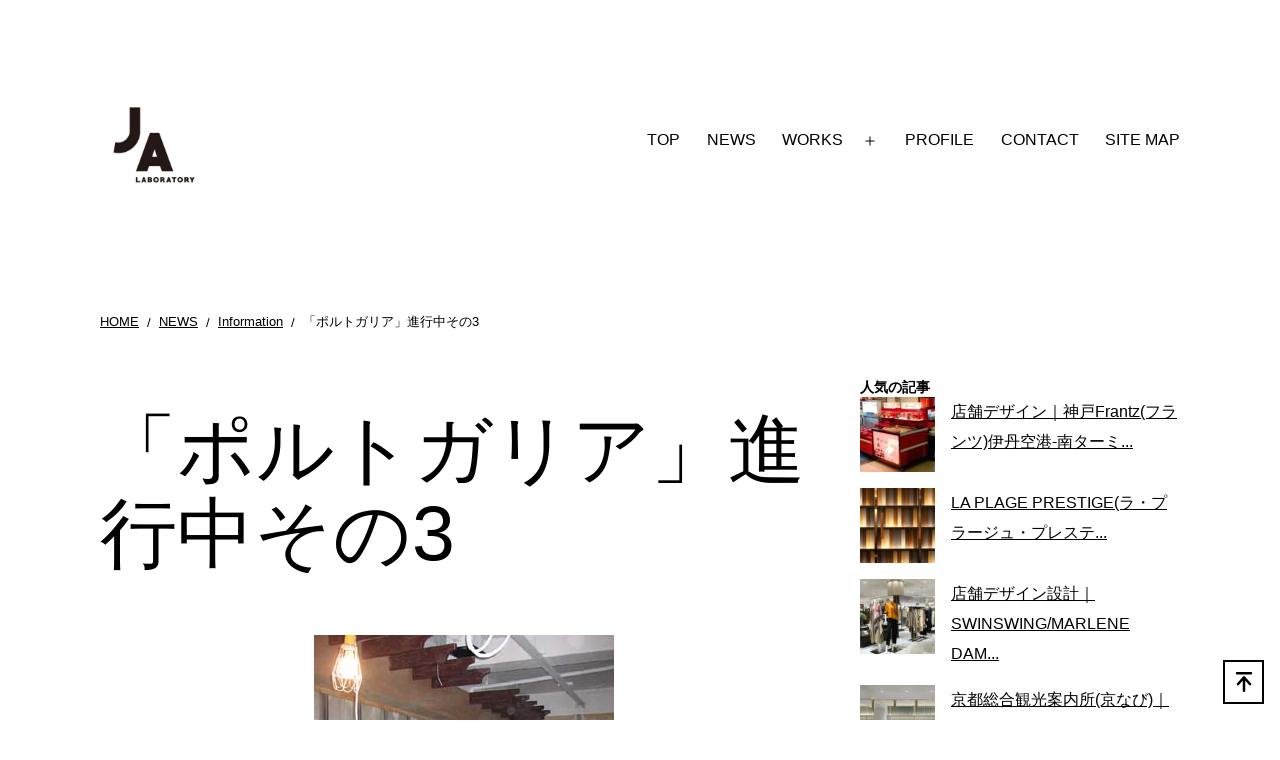

--- FILE ---
content_type: text/html; charset=UTF-8
request_url: https://www.ja-labo.jp/news/work-in-progress-portugalia-3/
body_size: 97397
content:
<!DOCTYPE html><html lang="ja"><head><style>img.lazy{min-height:1px}</style><link href="https://www.ja-labo.jp/wp/wp-content/plugins/w3-total-cache/pub/js/lazyload.min.js" as="script"><meta charset="UTF-8"><meta name="viewport" content="width=device-width, initial-scale=1.0"><meta name="robots" content="index, follow, max-image-preview:large, max-snippet:-1, max-video-preview:-1"><link media="all" href="https://www.ja-labo.jp/wp/wp-content/cache/autoptimize/css/autoptimize_0ff29f072d5e0bd773e37c00f09fe4ee.css" rel="stylesheet"><link media="print" href="https://www.ja-labo.jp/wp/wp-content/cache/autoptimize/css/autoptimize_f637c8737ec7525695a5301f7a69ccd9.css" rel="stylesheet"><link media="screen" href="https://www.ja-labo.jp/wp/wp-content/cache/autoptimize/css/autoptimize_00df71b5809d374b00ce03791ac8fac1.css" rel="stylesheet"><title>「ポルトガリア」進行中その3 | ヒトとヒトのアイダをデザイン｜JA laboratory｜店舗設計デザイン・空間デザイン・リノベーション｜大阪・神戸・京都・東京</title><meta name="description" content="店舗デザイン設計の業務過程のレポート。飲食店ポルトガル料理店ポルトガリア。ドリンクカウンターの背面の造作に着手"><link rel="canonical" href="https://www.ja-labo.jp/news/work-in-progress-portugalia-3/"><meta property="og:locale" content="ja_JP"><meta property="og:type" content="article"><meta property="og:title" content="「ポルトガリア」進行中その3 | ヒトとヒトのアイダをデザイン｜JA laboratory｜店舗設計デザイン・空間デザイン・リノベーション｜大阪・神戸・京都・東京"><meta property="og:description" content="店舗デザイン設計の業務過程のレポート。飲食店ポルトガル料理店ポルトガリア。ドリンクカウンターの背面の造作に着手"><meta property="og:url" content="https://www.ja-labo.jp/news/work-in-progress-portugalia-3/"><meta property="og:site_name" content="ヒトとヒトのアイダをデザイン｜JA laboratory｜店舗設計デザイン・空間デザイン・リノベーション｜大阪・神戸・京都・東京"><meta property="article:publisher" content="https://www.facebook.com/jalaboratory"><meta property="article:published_time" content="2006-06-10T05:59:37+00:00"><meta property="article:modified_time" content="2022-11-06T09:16:02+00:00"><meta property="og:image" content="https://www.ja-labo.jp/wp/wp-content/uploads/2006/06/portugalia-Under-construction-counter-back-1.jpg"><meta property="og:image:width" content="300"><meta property="og:image:height" content="400"><meta property="og:image:type" content="image/jpeg"><meta name="author" content="Junichiro Azuma"><meta name="twitter:card" content="summary_large_image"><meta name="twitter:creator" content="@junazu"><meta name="twitter:site" content="@junazu"><meta name="twitter:label1" content="執筆者"><meta name="twitter:data1" content="Junichiro Azuma"><meta name="twitter:label2" content="推定読み取り時間"><meta name="twitter:data2" content="1分"> <script type="application/ld+json" class="yoast-schema-graph">{"@context":"https://schema.org","@graph":[{"@type":"Article","@id":"https://www.ja-labo.jp/news/work-in-progress-portugalia-3/#article","isPartOf":{"@id":"https://www.ja-labo.jp/news/work-in-progress-portugalia-3/"},"author":{"name":"Junichiro Azuma","@id":"https://www.ja-labo.jp/#/schema/person/ff9c249b0ccdd81af0d783a716c1c934"},"headline":"「ポルトガリア」進行中その3","datePublished":"2006-06-10T05:59:37+00:00","dateModified":"2022-11-06T09:16:02+00:00","mainEntityOfPage":{"@id":"https://www.ja-labo.jp/news/work-in-progress-portugalia-3/"},"wordCount":3,"commentCount":0,"publisher":{"@id":"https://www.ja-labo.jp/#organization"},"image":{"@id":"https://www.ja-labo.jp/news/work-in-progress-portugalia-3/#primaryimage"},"thumbnailUrl":"https://www.ja-labo.jp/wp/wp-content/uploads/2006/06/portugalia-Under-construction-counter-back-1.jpg","keywords":["プロジェクト経過レポート","新規開業","飲食店"],"articleSection":["Information"],"inLanguage":"ja","potentialAction":[{"@type":"CommentAction","name":"Comment","target":["https://www.ja-labo.jp/news/work-in-progress-portugalia-3/#respond"]}]},{"@type":"WebPage","@id":"https://www.ja-labo.jp/news/work-in-progress-portugalia-3/","url":"https://www.ja-labo.jp/news/work-in-progress-portugalia-3/","name":"「ポルトガリア」進行中その3 | ヒトとヒトのアイダをデザイン｜JA laboratory｜店舗設計デザイン・空間デザイン・リノベーション｜大阪・神戸・京都・東京","isPartOf":{"@id":"https://www.ja-labo.jp/#website"},"primaryImageOfPage":{"@id":"https://www.ja-labo.jp/news/work-in-progress-portugalia-3/#primaryimage"},"image":{"@id":"https://www.ja-labo.jp/news/work-in-progress-portugalia-3/#primaryimage"},"thumbnailUrl":"https://www.ja-labo.jp/wp/wp-content/uploads/2006/06/portugalia-Under-construction-counter-back-1.jpg","datePublished":"2006-06-10T05:59:37+00:00","dateModified":"2022-11-06T09:16:02+00:00","description":"店舗デザイン設計の業務過程のレポート。飲食店ポルトガル料理店ポルトガリア。ドリンクカウンターの背面の造作に着手","breadcrumb":{"@id":"https://www.ja-labo.jp/news/work-in-progress-portugalia-3/#breadcrumb"},"inLanguage":"ja","potentialAction":[{"@type":"ReadAction","target":["https://www.ja-labo.jp/news/work-in-progress-portugalia-3/"]}]},{"@type":"ImageObject","inLanguage":"ja","@id":"https://www.ja-labo.jp/news/work-in-progress-portugalia-3/#primaryimage","url":"https://www.ja-labo.jp/wp/wp-content/uploads/2006/06/portugalia-Under-construction-counter-back-1.jpg","contentUrl":"https://www.ja-labo.jp/wp/wp-content/uploads/2006/06/portugalia-Under-construction-counter-back-1.jpg","width":300,"height":400,"caption":"ポルトガリア大阪淀屋橋 工事中のカウンターバック"},{"@type":"BreadcrumbList","@id":"https://www.ja-labo.jp/news/work-in-progress-portugalia-3/#breadcrumb","itemListElement":[{"@type":"ListItem","position":1,"name":"ホーム","item":"https://www.ja-labo.jp/"},{"@type":"ListItem","position":2,"name":"「ポルトガリア」進行中その3"}]},{"@type":"WebSite","@id":"https://www.ja-labo.jp/#website","url":"https://www.ja-labo.jp/","name":"ヒトとヒトのアイダをデザイン｜JA laboratory｜店舗設計デザイン・空間デザイン・リノベーション｜大阪・神戸・京都・東京","description":"人と人の間に満ちあふれている「ミエルモノ」と「ミエナイモノ」をデザインしています。ジェイ・エー・ラボラトリーは東潤一郎の店舗デザイン設計事務所です。グッドデザイン賞2010受賞 店舗や商業施設などの空間インテリアデザインやリノベーションを幅広く手がけています","publisher":{"@id":"https://www.ja-labo.jp/#organization"},"potentialAction":[{"@type":"SearchAction","target":{"@type":"EntryPoint","urlTemplate":"https://www.ja-labo.jp/?s={search_term_string}"},"query-input":{"@type":"PropertyValueSpecification","valueRequired":true,"valueName":"search_term_string"}}],"inLanguage":"ja"},{"@type":"Organization","@id":"https://www.ja-labo.jp/#organization","name":"JA laboratory","url":"https://www.ja-labo.jp/","logo":{"@type":"ImageObject","inLanguage":"ja","@id":"https://www.ja-labo.jp/#/schema/logo/image/","url":"https://www.ja-labo.jp/wp/wp-content/uploads/2021/12/JA_logo2021.jpg","contentUrl":"https://www.ja-labo.jp/wp/wp-content/uploads/2021/12/JA_logo2021.jpg","width":998,"height":925,"caption":"JA laboratory"},"image":{"@id":"https://www.ja-labo.jp/#/schema/logo/image/"},"sameAs":["https://www.facebook.com/jalaboratory","https://x.com/junazu","https://www.instagram.com/ja_laboratory/?fbclid=IwAR0yi8PAsbJIRLfvnbF82rkVDX6tjCCtlOjZ6RLYhJo3oJM7lNfALWO_OTo"]},{"@type":"Person","@id":"https://www.ja-labo.jp/#/schema/person/ff9c249b0ccdd81af0d783a716c1c934","name":"Junichiro Azuma","image":{"@type":"ImageObject","inLanguage":"ja","@id":"https://www.ja-labo.jp/#/schema/person/image/","url":"https://secure.gravatar.com/avatar/b78ec3cc7f0fc30b5e1fb69126245a8e1f3251604c49d88345621b8c25795184?s=96&d=mm&r=g","contentUrl":"https://secure.gravatar.com/avatar/b78ec3cc7f0fc30b5e1fb69126245a8e1f3251604c49d88345621b8c25795184?s=96&d=mm&r=g","caption":"Junichiro Azuma"},"sameAs":["http://www.ja-labo.jp"]}]}</script> <link rel="dns-prefetch" href="//www.googletagmanager.com"><link rel="alternate" type="application/rss+xml" title="ヒトとヒトのアイダをデザイン｜JA laboratory｜店舗設計デザイン・空間デザイン・リノベーション｜大阪・神戸・京都・東京 » フィード" href="https://www.ja-labo.jp/feed/"><link rel="alternate" type="application/rss+xml" title="ヒトとヒトのアイダをデザイン｜JA laboratory｜店舗設計デザイン・空間デザイン・リノベーション｜大阪・神戸・京都・東京 » コメントフィード" href="https://www.ja-labo.jp/comments/feed/"> <script id="wpp-js" src="https://www.ja-labo.jp/wp/wp-content/plugins/wordpress-popular-posts/assets/js/wpp.min.js?ver=7.3.6" data-sampling="0" data-sampling-rate="100" data-api-url="https://www.ja-labo.jp/wp-json/wordpress-popular-posts" data-post-id="1806" data-token="33ec82219e" data-lang="0" data-debug="0"></script> <link rel="alternate" type="application/rss+xml" title="ヒトとヒトのアイダをデザイン｜JA laboratory｜店舗設計デザイン・空間デザイン・リノベーション｜大阪・神戸・京都・東京 » 「ポルトガリア」進行中その3 のコメントのフィード" href="https://www.ja-labo.jp/news/work-in-progress-portugalia-3/feed/"><link rel="alternate" title="oEmbed (JSON)" type="application/json+oembed" href="https://www.ja-labo.jp/wp-json/oembed/1.0/embed?url=https%3A%2F%2Fwww.ja-labo.jp%2Fnews%2Fwork-in-progress-portugalia-3%2F"><link rel="alternate" title="oEmbed (XML)" type="text/xml+oembed" href="https://www.ja-labo.jp/wp-json/oembed/1.0/embed?url=https%3A%2F%2Fwww.ja-labo.jp%2Fnews%2Fwork-in-progress-portugalia-3%2F&amp;format=xml"><link rel="stylesheet" id="pz-linkcard-css-css" href="//www.ja-labo.jp/wp/wp-content/uploads/pz-linkcard/style/style.min.css?ver=2.5.8.4" media="all"> <script src="https://www.ja-labo.jp/wp/wp-includes/js/jquery/jquery.min.js?ver=3.7.1" id="jquery-core-js"></script> <script src="https://www.ja-labo.jp/wp/wp-includes/js/jquery/jquery-migrate.min.js?ver=3.4.1" id="jquery-migrate-js"></script> <script id="twenty-twenty-one-ie11-polyfills-js-after">( Element.prototype.matches && Element.prototype.closest && window.NodeList && NodeList.prototype.forEach ) || document.write( '<script src="https://www.ja-labo.jp/wp/wp-content/cache/autoptimize/js/autoptimize_single_a32ca91d60e1f56ebb9c3a93a5f1ff30.js?ver=2.7">' + 'ipt>' );
//# sourceURL=twenty-twenty-one-ie11-polyfills-js-after</script> <script src="https://www.ja-labo.jp/wp/wp-content/cache/autoptimize/js/autoptimize_single_82904a8572460b5b8f59609109a68780.js?ver=2.7" id="twenty-twenty-one-primary-navigation-script-js" defer data-wp-strategy="defer"></script> 
 <script src="https://www.googletagmanager.com/gtag/js?id=G-4HX625MYC4" id="google_gtagjs-js" async></script> <script id="google_gtagjs-js-after">window.dataLayer = window.dataLayer || [];function gtag(){dataLayer.push(arguments);}
gtag("set","linker",{"domains":["www.ja-labo.jp"]});
gtag("js", new Date());
gtag("set", "developer_id.dZTNiMT", true);
gtag("config", "G-4HX625MYC4");
//# sourceURL=google_gtagjs-js-after</script> <link rel="https://api.w.org/" href="https://www.ja-labo.jp/wp-json/"><link rel="alternate" title="JSON" type="application/json" href="https://www.ja-labo.jp/wp-json/wp/v2/posts/1806"><link rel="EditURI" type="application/rsd+xml" title="RSD" href="https://www.ja-labo.jp/wp/xmlrpc.php?rsd"><link rel="shortlink" href="https://www.ja-labo.jp/?p=1806"><meta name="generator" content="Site Kit by Google 1.167.0"><link rel="pingback" href="https://www.ja-labo.jp/wp/xmlrpc.php"><noscript><style>.lazyload[data-src]{display:none !important;}</style></noscript>  <script>( function( w, d, s, l, i ) {
				w[l] = w[l] || [];
				w[l].push( {'gtm.start': new Date().getTime(), event: 'gtm.js'} );
				var f = d.getElementsByTagName( s )[0],
					j = d.createElement( s ), dl = l != 'dataLayer' ? '&l=' + l : '';
				j.async = true;
				j.src = 'https://www.googletagmanager.com/gtm.js?id=' + i + dl;
				f.parentNode.insertBefore( j, f );
			} )( window, document, 'script', 'dataLayer', 'GTM-P8SG2X' );</script> <link rel="icon" href="https://www.ja-labo.jp/wp/wp-content/uploads/2021/12/cropped-JA_logo-120x120.jpg" sizes="32x32"><link rel="icon" href="https://www.ja-labo.jp/wp/wp-content/uploads/2021/12/cropped-JA_logo-300x300.jpg" sizes="192x192"><link rel="apple-touch-icon" href="https://www.ja-labo.jp/wp/wp-content/uploads/2021/12/cropped-JA_logo-300x300.jpg"><meta name="msapplication-TileImage" content="https://www.ja-labo.jp/wp/wp-content/uploads/2021/12/cropped-JA_logo-300x300.jpg"></head><body class="wp-singular post-template-default single single-post postid-1806 single-format-standard custom-background wp-custom-logo wp-embed-responsive wp-theme-twentytwentyone is-light-theme has-background-white no-js singular has-main-navigation has-sidebar has-right-sidebar"> <noscript> <iframe src="https://www.googletagmanager.com/ns.html?id=GTM-P8SG2X" height="0" width="0" style="display:none;visibility:hidden"></iframe> </noscript><div id="page" class="site"> <a class="skip-link screen-reader-text" href="#content"> コンテンツへスキップ </a><header id="masthead" class="site-header has-logo has-menu"><div class="site-branding"><div class="site-logo"><a href="https://www.ja-labo.jp/" class="custom-logo-link" rel="home"><img width="998" height="925" src="[data-uri]" class="custom-logo lazyload" alt="JA-laboratory-logo" decoding="async" fetchpriority="high"   data-src="https://www.ja-labo.jp/wp/wp-content/uploads/2021/12/JA_logo.jpg" data-srcset="https://www.ja-labo.jp/wp/wp-content/uploads/2021/12/JA_logo.jpg 998w, https://www.ja-labo.jp/wp/wp-content/uploads/2021/12/JA_logo-300x278.jpg 300w, https://www.ja-labo.jp/wp/wp-content/uploads/2021/12/JA_logo-768x712.jpg 768w" data-sizes="auto" data-eio-rwidth="998" data-eio-rheight="925"><noscript><img width="998" height="925" src="data:image/svg+xml,%3Csvg%20xmlns='http://www.w3.org/2000/svg'%20viewBox='0%200%20998%20925'%3E%3C/svg%3E" data-src="https://www.ja-labo.jp/wp/wp-content/uploads/2021/12/JA_logo.jpg" class="custom-logo lazy" alt="JA-laboratory-logo" decoding="async" fetchpriority="high" data-srcset="https://www.ja-labo.jp/wp/wp-content/uploads/2021/12/JA_logo.jpg 998w, https://www.ja-labo.jp/wp/wp-content/uploads/2021/12/JA_logo-300x278.jpg 300w, https://www.ja-labo.jp/wp/wp-content/uploads/2021/12/JA_logo-768x712.jpg 768w" data-sizes="(max-width: 998px) 100vw, 998px" data-eio="l"></noscript></a></div><p class="screen-reader-text"><a href="https://www.ja-labo.jp/" rel="home">ヒトとヒトのアイダをデザイン｜JA laboratory｜店舗設計デザイン・空間デザイン・リノベーション｜大阪・神戸・京都・東京</a></p></div><nav id="site-navigation" class="primary-navigation" aria-label="メインメニュー"><div class="menu-button-container"> <button id="primary-mobile-menu" class="button" aria-controls="primary-menu-list" aria-expanded="false"> <span class="dropdown-icon open">メニュー <svg class="svg-icon" width="24" height="24" aria-hidden="true" role="img" focusable="false" viewbox="0 0 24 24" fill="none" xmlns="http://www.w3.org/2000/svg"><path fill-rule="evenodd" clip-rule="evenodd" d="M4.5 6H19.5V7.5H4.5V6ZM4.5 12H19.5V13.5H4.5V12ZM19.5 18H4.5V19.5H19.5V18Z" fill="currentColor"></path></svg> </span> <span class="dropdown-icon close">閉じる <svg class="svg-icon" width="24" height="24" aria-hidden="true" role="img" focusable="false" viewbox="0 0 24 24" fill="none" xmlns="http://www.w3.org/2000/svg"><path fill-rule="evenodd" clip-rule="evenodd" d="M12 10.9394L5.53033 4.46973L4.46967 5.53039L10.9393 12.0001L4.46967 18.4697L5.53033 19.5304L12 13.0607L18.4697 19.5304L19.5303 18.4697L13.0607 12.0001L19.5303 5.53039L18.4697 4.46973L12 10.9394Z" fill="currentColor"></path></svg> </span> </button></div><div class="primary-menu-container"><ul id="primary-menu-list" class="menu-wrapper"><li id="menu-item-1920" class="menu-item menu-item-type-post_type menu-item-object-page menu-item-home menu-item-1920"><a href="https://www.ja-labo.jp/">TOP</a></li><li id="menu-item-1933" class="menu-item menu-item-type-post_type menu-item-object-page current_page_parent menu-item-1933"><a href="https://www.ja-labo.jp/news2/">NEWS</a></li><li id="menu-item-1192" class="menu-item menu-item-type-taxonomy menu-item-object-category menu-item-has-children menu-item-1192"><a href="https://www.ja-labo.jp/category/works/">WORKS</a><button class="sub-menu-toggle" aria-expanded="false" onclick="twentytwentyoneExpandSubMenu(this)"><span class="icon-plus"><svg class="svg-icon" width="18" height="18" aria-hidden="true" role="img" focusable="false" viewbox="0 0 24 24" fill="none" xmlns="http://www.w3.org/2000/svg"><path fill-rule="evenodd" clip-rule="evenodd" d="M18 11.2h-5.2V6h-1.6v5.2H6v1.6h5.2V18h1.6v-5.2H18z" fill="currentColor"></path></svg></span><span class="icon-minus"><svg class="svg-icon" width="18" height="18" aria-hidden="true" role="img" focusable="false" viewbox="0 0 24 24" fill="none" xmlns="http://www.w3.org/2000/svg"><path fill-rule="evenodd" clip-rule="evenodd" d="M6 11h12v2H6z" fill="currentColor"></path></svg></span><span class="screen-reader-text">メニューを開く</span></button><ul class="sub-menu"><li id="menu-item-6348" class="menu-item menu-item-type-taxonomy menu-item-object-post_tag menu-item-6348"><a href="https://www.ja-labo.jp/tag/all/">全て</a></li><li id="menu-item-1196" class="menu-item menu-item-type-taxonomy menu-item-object-post_tag menu-item-1196"><a href="https://www.ja-labo.jp/tag/stores/">物販</a></li><li id="menu-item-1197" class="menu-item menu-item-type-taxonomy menu-item-object-post_tag menu-item-1197"><a href="https://www.ja-labo.jp/tag/eating-and-drinking/">飲食</a></li><li id="menu-item-1194" class="menu-item menu-item-type-taxonomy menu-item-object-post_tag menu-item-1194"><a href="https://www.ja-labo.jp/tag/service/">サービス</a></li><li id="menu-item-1195" class="menu-item menu-item-type-taxonomy menu-item-object-post_tag menu-item-1195"><a href="https://www.ja-labo.jp/tag/others/">その他</a></li><li id="menu-item-1193" class="menu-item menu-item-type-taxonomy menu-item-object-post_tag menu-item-has-children menu-item-1193"><a href="https://www.ja-labo.jp/tag/all/">年代別</a><ul class="sub-menu"><li id="menu-item-6345" class="menu-item menu-item-type-taxonomy menu-item-object-post_tag menu-item-6345"><a href="https://www.ja-labo.jp/tag/2023/">2023</a></li><li id="menu-item-6311" class="menu-item menu-item-type-taxonomy menu-item-object-post_tag menu-item-6311"><a href="https://www.ja-labo.jp/tag/2022/">2022</a></li><li id="menu-item-1214" class="menu-item menu-item-type-taxonomy menu-item-object-post_tag menu-item-1214"><a href="https://www.ja-labo.jp/tag/2021/">2021</a></li><li id="menu-item-1213" class="menu-item menu-item-type-taxonomy menu-item-object-post_tag menu-item-1213"><a href="https://www.ja-labo.jp/tag/2020/">2020</a></li><li id="menu-item-1212" class="menu-item menu-item-type-taxonomy menu-item-object-post_tag menu-item-1212"><a href="https://www.ja-labo.jp/tag/2019/">2019</a></li><li id="menu-item-1211" class="menu-item menu-item-type-taxonomy menu-item-object-post_tag menu-item-1211"><a href="https://www.ja-labo.jp/tag/2018/">2018</a></li><li id="menu-item-1210" class="menu-item menu-item-type-taxonomy menu-item-object-post_tag menu-item-1210"><a href="https://www.ja-labo.jp/tag/2017/">2017</a></li><li id="menu-item-1209" class="menu-item menu-item-type-taxonomy menu-item-object-post_tag menu-item-1209"><a href="https://www.ja-labo.jp/tag/2016/">2016</a></li><li id="menu-item-1208" class="menu-item menu-item-type-taxonomy menu-item-object-post_tag menu-item-1208"><a href="https://www.ja-labo.jp/tag/2015/">2015</a></li><li id="menu-item-1207" class="menu-item menu-item-type-taxonomy menu-item-object-post_tag menu-item-1207"><a href="https://www.ja-labo.jp/tag/2014/">2014</a></li><li id="menu-item-1206" class="menu-item menu-item-type-taxonomy menu-item-object-post_tag menu-item-1206"><a href="https://www.ja-labo.jp/tag/2013/">2013</a></li><li id="menu-item-1205" class="menu-item menu-item-type-taxonomy menu-item-object-post_tag menu-item-1205"><a href="https://www.ja-labo.jp/tag/2012/">2012</a></li><li id="menu-item-1204" class="menu-item menu-item-type-taxonomy menu-item-object-post_tag menu-item-1204"><a href="https://www.ja-labo.jp/tag/2011/">2011</a></li><li id="menu-item-1203" class="menu-item menu-item-type-taxonomy menu-item-object-post_tag menu-item-1203"><a href="https://www.ja-labo.jp/tag/2010/">2010</a></li><li id="menu-item-1202" class="menu-item menu-item-type-taxonomy menu-item-object-post_tag menu-item-1202"><a href="https://www.ja-labo.jp/tag/2009/">2009</a></li><li id="menu-item-1201" class="menu-item menu-item-type-taxonomy menu-item-object-post_tag menu-item-1201"><a href="https://www.ja-labo.jp/tag/2008/">2008</a></li><li id="menu-item-1200" class="menu-item menu-item-type-taxonomy menu-item-object-post_tag menu-item-1200"><a href="https://www.ja-labo.jp/tag/2007/">2007</a></li><li id="menu-item-1199" class="menu-item menu-item-type-taxonomy menu-item-object-post_tag menu-item-1199"><a href="https://www.ja-labo.jp/tag/2006/">2006</a></li><li id="menu-item-6568" class="menu-item menu-item-type-taxonomy menu-item-object-post_tag menu-item-6568"><a href="https://www.ja-labo.jp/tag/before_2005/">2005以前</a></li></ul></li></ul></li><li id="menu-item-1070" class="menu-item menu-item-type-post_type menu-item-object-page menu-item-1070"><a href="https://www.ja-labo.jp/profile-index/">PROFILE</a></li><li id="menu-item-1096" class="menu-item menu-item-type-post_type menu-item-object-page menu-item-1096"><a href="https://www.ja-labo.jp/contact/">CONTACT</a></li><li id="menu-item-1135" class="menu-item menu-item-type-post_type menu-item-object-page menu-item-1135"><a href="https://www.ja-labo.jp/site-map/">SITE MAP</a></li></ul></div></nav></header><nav id="breadcrumb" role="navigation" class="alignwide"><ul itemscope itemtype="https://schema.org/BreadcrumbList" class="breadcrumb"><li itemprop="itemListElement" itemscope itemtype="https://schema.org/ListItem"><a itemprop="item" href="https://www.ja-labo.jp/"><span itemprop="name">HOME</span></a><meta itemprop="position" content="1"></li><li itemprop="itemListElement" itemscope itemtype="https://schema.org/ListItem"><a itemprop="item" href="https://www.ja-labo.jp/news2/"><span itemprop="name">NEWS</span></a><meta itemprop="position" content="2"></li><li itemprop="itemListElement" itemscope itemtype="https://schema.org/ListItem"><a itemprop="item" href="https://www.ja-labo.jp/category/news/"><span itemprop="name">Information</span></a><meta itemprop="position" content="3"></li><li itemprop="itemListElement" itemscope itemtype="https://schema.org/ListItem"><span itemprop="name">「ポルトガリア」進行中その3</span><meta itemprop="position" content="4"></li></ul></nav><div id="content" class="site-content"><div id="primary" class="content-area"><main id="main" class="site-main"><article id="post-1806" class="post-1806 post type-post status-publish format-standard has-post-thumbnail hentry category-news tag-project-progress-report tag-start-new-business tag-eatery entry"><header class="entry-header alignwide"><h1 class="entry-title">「ポルトガリア」進行中その3</h1><figure class="post-thumbnail"> <img width="300" height="400" src="[data-uri]" class="attachment-post-thumbnail size-post-thumbnail wp-post-image lazyload" alt="店舗デザイン設計実績事例-portugalia-ポルトガリア大阪淀屋橋-工事中店内-カウンターバック" decoding="async"   style="width:100%;height:133.33%;max-width:300px;" data-src="https://www.ja-labo.jp/wp/wp-content/uploads/2006/06/portugalia-Under-construction-counter-back-1.jpg" data-srcset="https://www.ja-labo.jp/wp/wp-content/uploads/2006/06/portugalia-Under-construction-counter-back-1.jpg 300w, https://www.ja-labo.jp/wp/wp-content/uploads/2006/06/portugalia-Under-construction-counter-back-1-225x300.jpg 225w" data-sizes="auto" data-eio-rwidth="300" data-eio-rheight="400"><noscript><img width="300" height="400" src="data:image/svg+xml,%3Csvg%20xmlns='http://www.w3.org/2000/svg'%20viewBox='0%200%20300%20400'%3E%3C/svg%3E" data-src="https://www.ja-labo.jp/wp/wp-content/uploads/2006/06/portugalia-Under-construction-counter-back-1.jpg" class="attachment-post-thumbnail size-post-thumbnail wp-post-image lazy" alt="店舗デザイン設計実績事例-portugalia-ポルトガリア大阪淀屋橋-工事中店内-カウンターバック" decoding="async" data-srcset="https://www.ja-labo.jp/wp/wp-content/uploads/2006/06/portugalia-Under-construction-counter-back-1.jpg 300w, https://www.ja-labo.jp/wp/wp-content/uploads/2006/06/portugalia-Under-construction-counter-back-1-225x300.jpg 225w" data-sizes="(max-width: 300px) 100vw, 300px" style="width:100%;height:133.33%;max-width:300px;" data-eio="l"></noscript><figcaption class="wp-caption-text">ポルトガリア大阪淀屋橋 工事中のカウンターバック</figcaption></figure></header><div class="entry-content"><h2 id="toc1" class="wp-block-heading">バーカウンター</h2><p>店舗デザイン設計の業務過程のレポート。大阪淀屋橋の飲食店、ポルトガル料理レストラン「ポルトガリア」。<br>この店舗のデザインの要であるバーカウンター周りの造作が、ようやく始まりました。オーナーのミラさんからは、「モダンにもデコラティブにもなりすぎないように」とリクエストがありましたので、全体にはざっくりした感覚を目指しています。</p><p>そんな事で、バーバックの造作も「構造合板」という下地や型枠などにつかうベニヤをさらにワイピング（金ブラシで木の表面を粗す）加工をし、「バターミルクペイント」という塗料で仕上げています。この塗料は開拓時代のアメリカ（ポルトガルではないのですが、、、）で開発された塗料だそうで、塗ってからサンドペーパーで擦ると、いい感じに木目が浮かんできます。使い込んだような風合いが欲しい時などによく使っています。</p><div class="wp-block-image"><figure class="aligncenter size-full"><img decoding="async" width="300" height="400" src="[data-uri]" alt="店舗デザイン設計実績事例-portugalia-ポルトガリア大阪淀屋橋-工事中店内-カウンターバック" class="wp-image-1807 lazyload"   data-src="https://www.ja-labo.jp/wp/wp-content/uploads/2006/06/portugalia-Under-construction-counter-back-1.jpg" data-srcset="https://www.ja-labo.jp/wp/wp-content/uploads/2006/06/portugalia-Under-construction-counter-back-1.jpg 300w, https://www.ja-labo.jp/wp/wp-content/uploads/2006/06/portugalia-Under-construction-counter-back-1-225x300.jpg 225w" data-sizes="auto" data-eio-rwidth="300" data-eio-rheight="400"><noscript><img decoding="async" width="300" height="400" src="data:image/svg+xml,%3Csvg%20xmlns='http://www.w3.org/2000/svg'%20viewBox='0%200%20300%20400'%3E%3C/svg%3E" data-src="https://www.ja-labo.jp/wp/wp-content/uploads/2006/06/portugalia-Under-construction-counter-back-1.jpg" alt="店舗デザイン設計実績事例-portugalia-ポルトガリア大阪淀屋橋-工事中店内-カウンターバック" class="wp-image-1807 lazy" data-srcset="https://www.ja-labo.jp/wp/wp-content/uploads/2006/06/portugalia-Under-construction-counter-back-1.jpg 300w, https://www.ja-labo.jp/wp/wp-content/uploads/2006/06/portugalia-Under-construction-counter-back-1-225x300.jpg 225w" data-sizes="(max-width: 300px) 100vw, 300px" data-eio="l"></noscript><figcaption>ポルトガリア 工事中のカウンターバック</figcaption></figure></div><p>＜<a href="https://www.ja-labo.jp/news2/">back to NEWS</a></p><div class="yarpp yarpp-related yarpp-related-website yarpp-template-thumbnails"><h3>関連記事:</h3><div class="yarpp-thumbnails-horizontal"> <a class="yarpp-thumbnail" rel="norewrite" href="https://www.ja-labo.jp/news/work-in-progress-portugalia-11/" title="「ポルトガリア」進行中その１１"> <img width="150" height="150" src="[data-uri]" class="attachment-thumbnail size-thumbnail wp-post-image lazyload" alt="店舗デザイン設計実績事例-portugalia-ポルトガリア大阪淀屋橋-店内工事中-ポルトガルの街並みの壁画の製作途中" data-pin-nopin="true"   style="width:100%;height:75%;max-width:300px;" data-src="https://www.ja-labo.jp/wp/wp-content/uploads/2006/06/portugalia-Under-construction-Illustration-of-cityscape-150x150.jpg" decoding="async" data-srcset="https://www.ja-labo.jp/wp/wp-content/uploads/2006/06/portugalia-Under-construction-Illustration-of-cityscape-150x150.jpg 150w, https://www.ja-labo.jp/wp/wp-content/uploads/2006/06/portugalia-Under-construction-Illustration-of-cityscape-120x120.jpg 120w" data-sizes="auto" data-eio-rwidth="150" data-eio-rheight="150"><noscript><img width="150" height="150" src="data:image/svg+xml,%3Csvg%20xmlns='http://www.w3.org/2000/svg'%20viewBox='0%200%20150%20150'%3E%3C/svg%3E" data-src="https://www.ja-labo.jp/wp/wp-content/uploads/2006/06/portugalia-Under-construction-Illustration-of-cityscape-150x150.jpg" class="attachment-thumbnail size-thumbnail wp-post-image lazy" alt="店舗デザイン設計実績事例-portugalia-ポルトガリア大阪淀屋橋-店内工事中-ポルトガルの街並みの壁画の製作途中" data-pin-nopin="true" data-srcset="https://www.ja-labo.jp/wp/wp-content/uploads/2006/06/portugalia-Under-construction-Illustration-of-cityscape-150x150.jpg 150w, https://www.ja-labo.jp/wp/wp-content/uploads/2006/06/portugalia-Under-construction-Illustration-of-cityscape-120x120.jpg 120w" data-sizes="(max-width: 150px) 100vw, 150px" style="width:100%;height:75%;max-width:300px;" data-eio="l"></noscript><span class="yarpp-thumbnail-title">「ポルトガリア」進行中その１１</span></a> <a class="yarpp-thumbnail" rel="norewrite" href="https://www.ja-labo.jp/news/open-casa-da-andorinha/" title="店舗デザイン設計｜Casa da Andorinha（カーサ・ダ・アンドリーニャ）｜飲食｜大阪｜オープン致しました"> <img width="150" height="150" src="[data-uri]" class="attachment-thumbnail size-thumbnail wp-post-image lazyload" alt="飲食店舗デザイン設計事例-大阪のポルトガル料理店カーサ・ダ・アンドリーニャ-店舗ファサード写真" data-pin-nopin="true"   style="width:100%;height:70%;max-width:500px;" data-src="https://www.ja-labo.jp/wp/wp-content/uploads/2016/06/casa-da-andrinha-facade-e1666783679706-150x150.jpg" decoding="async" data-srcset="https://www.ja-labo.jp/wp/wp-content/uploads/2016/06/casa-da-andrinha-facade-e1666783679706-150x150.jpg 150w, https://www.ja-labo.jp/wp/wp-content/uploads/2016/06/casa-da-andrinha-facade-e1666783679706-120x120.jpg 120w" data-sizes="auto" data-eio-rwidth="150" data-eio-rheight="150"><noscript><img width="150" height="150" src="data:image/svg+xml,%3Csvg%20xmlns='http://www.w3.org/2000/svg'%20viewBox='0%200%20150%20150'%3E%3C/svg%3E" data-src="https://www.ja-labo.jp/wp/wp-content/uploads/2016/06/casa-da-andrinha-facade-e1666783679706-150x150.jpg" class="attachment-thumbnail size-thumbnail wp-post-image lazy" alt="飲食店舗デザイン設計事例-大阪のポルトガル料理店カーサ・ダ・アンドリーニャ-店舗ファサード写真" data-pin-nopin="true" data-srcset="https://www.ja-labo.jp/wp/wp-content/uploads/2016/06/casa-da-andrinha-facade-e1666783679706-150x150.jpg 150w, https://www.ja-labo.jp/wp/wp-content/uploads/2016/06/casa-da-andrinha-facade-e1666783679706-120x120.jpg 120w" data-sizes="(max-width: 150px) 100vw, 150px" style="width:100%;height:70%;max-width:500px;" data-eio="l"></noscript><span class="yarpp-thumbnail-title">店舗デザイン設計｜Casa da Andorinha（カーサ・ダ・アンドリーニャ）｜飲食｜大阪｜オープン致しました</span></a> <a class="yarpp-thumbnail" rel="norewrite" href="https://www.ja-labo.jp/news/work-in-progress-portugalia-13/" title="「ポルトガリア」進行中その13"> <img width="150" height="150" src="[data-uri]" class="attachment-thumbnail size-thumbnail wp-post-image lazyload" alt="店舗デザイン実績事例-portgalia-ポルトガリア-大阪淀屋橋-ファサードに赤いテント取付工事中" data-pin-nopin="true"   style="width:100%;height:75%;max-width:300px;" data-src="https://www.ja-labo.jp/wp/wp-content/uploads/2006/06/portugalia-Under-construction-exterior-150x150.jpg" decoding="async" data-srcset="https://www.ja-labo.jp/wp/wp-content/uploads/2006/06/portugalia-Under-construction-exterior-150x150.jpg 150w, https://www.ja-labo.jp/wp/wp-content/uploads/2006/06/portugalia-Under-construction-exterior-120x120.jpg 120w" data-sizes="auto" data-eio-rwidth="150" data-eio-rheight="150"><noscript><img width="150" height="150" src="data:image/svg+xml,%3Csvg%20xmlns='http://www.w3.org/2000/svg'%20viewBox='0%200%20150%20150'%3E%3C/svg%3E" data-src="https://www.ja-labo.jp/wp/wp-content/uploads/2006/06/portugalia-Under-construction-exterior-150x150.jpg" class="attachment-thumbnail size-thumbnail wp-post-image lazy" alt="店舗デザイン実績事例-portgalia-ポルトガリア-大阪淀屋橋-ファサードに赤いテント取付工事中" data-pin-nopin="true" data-srcset="https://www.ja-labo.jp/wp/wp-content/uploads/2006/06/portugalia-Under-construction-exterior-150x150.jpg 150w, https://www.ja-labo.jp/wp/wp-content/uploads/2006/06/portugalia-Under-construction-exterior-120x120.jpg 120w" data-sizes="(max-width: 150px) 100vw, 150px" style="width:100%;height:75%;max-width:300px;" data-eio="l"></noscript><span class="yarpp-thumbnail-title">「ポルトガリア」進行中その13</span></a> <a class="yarpp-thumbnail" rel="norewrite" href="https://www.ja-labo.jp/news/open-portugalia/" title="「ポルトガリア」オープン致しました"> <img width="150" height="150" src="[data-uri]" class="attachment-thumbnail size-thumbnail wp-post-image lazyload" alt="店舗デザイン実績事例-portgalia-ポルトガリア-大阪淀屋橋-夜の街に浮かぶ店名コルトンサイン" data-pin-nopin="true"   style="width:100%;height:133.33%;max-width:300px;" data-src="https://www.ja-labo.jp/wp/wp-content/uploads/2006/07/portugalia-Under-construction-sign-150x150.jpg" decoding="async" data-srcset="https://www.ja-labo.jp/wp/wp-content/uploads/2006/07/portugalia-Under-construction-sign-150x150.jpg 150w, https://www.ja-labo.jp/wp/wp-content/uploads/2006/07/portugalia-Under-construction-sign-120x120.jpg 120w" data-sizes="auto" data-eio-rwidth="150" data-eio-rheight="150"><noscript><img width="150" height="150" src="data:image/svg+xml,%3Csvg%20xmlns='http://www.w3.org/2000/svg'%20viewBox='0%200%20150%20150'%3E%3C/svg%3E" data-src="https://www.ja-labo.jp/wp/wp-content/uploads/2006/07/portugalia-Under-construction-sign-150x150.jpg" class="attachment-thumbnail size-thumbnail wp-post-image lazy" alt="店舗デザイン実績事例-portgalia-ポルトガリア-大阪淀屋橋-夜の街に浮かぶ店名コルトンサイン" data-pin-nopin="true" data-srcset="https://www.ja-labo.jp/wp/wp-content/uploads/2006/07/portugalia-Under-construction-sign-150x150.jpg 150w, https://www.ja-labo.jp/wp/wp-content/uploads/2006/07/portugalia-Under-construction-sign-120x120.jpg 120w" data-sizes="(max-width: 150px) 100vw, 150px" style="width:100%;height:133.33%;max-width:300px;" data-eio="l"></noscript><span class="yarpp-thumbnail-title">「ポルトガリア」オープン致しました</span></a> <a class="yarpp-thumbnail" rel="norewrite" href="https://www.ja-labo.jp/news/work-in-progress-portugalia-7/" title="「ポルトガリア」進行中その7"> <img width="150" height="150" src="[data-uri]" class="attachment-thumbnail size-thumbnail wp-post-image lazyload" alt="店舗デザイン設計実績事例-portugalia-ポルトガリア大阪淀屋橋-工事中店内" data-pin-nopin="true"   style="width:100%;height:75%;max-width:300px;" data-src="https://www.ja-labo.jp/wp/wp-content/uploads/2006/06/portugalia-Completion-of-interior-finishing-work-1-150x150.jpg" decoding="async" data-srcset="https://www.ja-labo.jp/wp/wp-content/uploads/2006/06/portugalia-Completion-of-interior-finishing-work-1-150x150.jpg 150w, https://www.ja-labo.jp/wp/wp-content/uploads/2006/06/portugalia-Completion-of-interior-finishing-work-1-120x120.jpg 120w" data-sizes="auto" data-eio-rwidth="150" data-eio-rheight="150"><noscript><img width="150" height="150" src="data:image/svg+xml,%3Csvg%20xmlns='http://www.w3.org/2000/svg'%20viewBox='0%200%20150%20150'%3E%3C/svg%3E" data-src="https://www.ja-labo.jp/wp/wp-content/uploads/2006/06/portugalia-Completion-of-interior-finishing-work-1-150x150.jpg" class="attachment-thumbnail size-thumbnail wp-post-image lazy" alt="店舗デザイン設計実績事例-portugalia-ポルトガリア大阪淀屋橋-工事中店内" data-pin-nopin="true" data-srcset="https://www.ja-labo.jp/wp/wp-content/uploads/2006/06/portugalia-Completion-of-interior-finishing-work-1-150x150.jpg 150w, https://www.ja-labo.jp/wp/wp-content/uploads/2006/06/portugalia-Completion-of-interior-finishing-work-1-120x120.jpg 120w" data-sizes="(max-width: 150px) 100vw, 150px" style="width:100%;height:75%;max-width:300px;" data-eio="l"></noscript><span class="yarpp-thumbnail-title">「ポルトガリア」進行中その7</span></a> <a class="yarpp-thumbnail" rel="norewrite" href="https://www.ja-labo.jp/news/work-in-progress-portugalia-12/" title="「ポルトガリア」進行中その１２"> <img width="150" height="150" src="[data-uri]" class="attachment-thumbnail size-thumbnail wp-post-image lazyload" alt="店舗デザイン設計実績事例-portugalia-ポルトガリア大阪淀屋橋-工事中店内-ライティング調整中" data-pin-nopin="true"   style="width:100%;height:133.33%;max-width:300px;" data-src="https://www.ja-labo.jp/wp/wp-content/uploads/2006/06/portugalia-Under-construction-Lighting-adjustment-1-150x150.jpg" decoding="async" data-srcset="https://www.ja-labo.jp/wp/wp-content/uploads/2006/06/portugalia-Under-construction-Lighting-adjustment-1-150x150.jpg 150w, https://www.ja-labo.jp/wp/wp-content/uploads/2006/06/portugalia-Under-construction-Lighting-adjustment-1-120x120.jpg 120w" data-sizes="auto" data-eio-rwidth="150" data-eio-rheight="150"><noscript><img width="150" height="150" src="data:image/svg+xml,%3Csvg%20xmlns='http://www.w3.org/2000/svg'%20viewBox='0%200%20150%20150'%3E%3C/svg%3E" data-src="https://www.ja-labo.jp/wp/wp-content/uploads/2006/06/portugalia-Under-construction-Lighting-adjustment-1-150x150.jpg" class="attachment-thumbnail size-thumbnail wp-post-image lazy" alt="店舗デザイン設計実績事例-portugalia-ポルトガリア大阪淀屋橋-工事中店内-ライティング調整中" data-pin-nopin="true" data-srcset="https://www.ja-labo.jp/wp/wp-content/uploads/2006/06/portugalia-Under-construction-Lighting-adjustment-1-150x150.jpg 150w, https://www.ja-labo.jp/wp/wp-content/uploads/2006/06/portugalia-Under-construction-Lighting-adjustment-1-120x120.jpg 120w" data-sizes="(max-width: 150px) 100vw, 150px" style="width:100%;height:133.33%;max-width:300px;" data-eio="l"></noscript><span class="yarpp-thumbnail-title">「ポルトガリア」進行中その１２</span></a></div></div></div><footer class="entry-footer default-max-width"><div class="posted-by"><span class="posted-on">投稿日: <time class="entry-date published updated" datetime="2006-06-10T14:59:37+09:00">2006-06-10</time></span><span class="byline">作成者: <a href="https://www.ja-labo.jp/author/ja/" rel="author">Junichiro Azuma</a></span></div><div class="post-taxonomies"><span class="cat-links">カテゴリー: <a href="https://www.ja-labo.jp/category/news/" rel="category tag">Information</a> </span><span class="tags-links">タグ: <a href="https://www.ja-labo.jp/tag/project-progress-report/" rel="tag">プロジェクト経過レポート</a>、<a href="https://www.ja-labo.jp/tag/start-new-business/" rel="tag">新規開業</a>、<a href="https://www.ja-labo.jp/tag/eatery/" rel="tag">飲食店</a></span></div></footer></article><div id="comments" class="comments-area default-max-width show-avatars"><div id="respond" class="comment-respond"><h2 id="reply-title" class="comment-reply-title">コメントする <small><a rel="nofollow" id="cancel-comment-reply-link" href="/news/work-in-progress-portugalia-3/#respond" style="display:none;">コメントをキャンセル</a></small></h2><form action="https://www.ja-labo.jp/wp/wp-comments-post.php" method="post" id="commentform" class="comment-form"><p class="comment-notes"><span id="email-notes">メールアドレスが公開されることはありません。</span> <span class="required-field-message"><span class="required">※</span> が付いている欄は必須項目です</span></p><p class="comment-form-comment"><label for="comment">コメント <span class="required">※</span></label><textarea id="comment" name="comment" cols="45" rows="5" maxlength="65525" required></textarea></p><p class="comment-form-author"><label for="author">名前 <span class="required">※</span></label> <input id="author" name="author" type="text" value="" size="30" maxlength="245" autocomplete="name" required></p><p class="comment-form-email"><label for="email">メール <span class="required">※</span></label> <input id="email" name="email" type="email" value="" size="30" maxlength="100" aria-describedby="email-notes" autocomplete="email" required></p><p class="comment-form-url"><label for="url">サイト</label> <input id="url" name="url" type="url" value="" size="30" maxlength="200" autocomplete="url"></p><p class="comment-form-cookies-consent"><input id="wp-comment-cookies-consent" name="wp-comment-cookies-consent" type="checkbox" value="yes"> <label for="wp-comment-cookies-consent">次回のコメントで使用するためブラウザーに自分の名前、メールアドレス、サイトを保存する。</label></p><p class="form-submit"><input name="submit" type="submit" id="submit" class="submit" value="コメントを送信"> <input type="hidden" name="comment_post_ID" value="1806" id="comment_post_ID"> <input type="hidden" name="comment_parent" id="comment_parent" value="0"></p><p class="comment-form-aios-antibot-keys"><input type="hidden" name="b2osrz5u" value="au3943t4u37i"><input type="hidden" name="sd76tazu" value="tvcrg018l0da"><input type="hidden" name="4r56wr6v" value="nogt878a82r9"><input type="hidden" name="g9geusgc" value="g074sqli6sn9"><input type="hidden" name="aios_antibot_keys_expiry" id="aios_antibot_keys_expiry" value="1768953600"></p><p style="display: none;"><input type="hidden" id="akismet_comment_nonce" name="akismet_comment_nonce" value="d42bbf5f48"></p><p style="display: none !important;" class="akismet-fields-container" data-prefix="ak_"><label>Δ<textarea name="ak_hp_textarea" cols="45" rows="8" maxlength="100"></textarea></label><input type="hidden" id="ak_js_1" name="ak_js" value="117"><script>document.getElementById( "ak_js_1" ).setAttribute( "value", ( new Date() ).getTime() );</script></p></form></div></div><nav class="navigation post-navigation" aria-label="投稿"><h2 class="screen-reader-text">投稿ナビゲーション</h2><div class="nav-links"><div class="nav-previous"><a href="https://www.ja-labo.jp/news/work-in-progress-portugalia-2/" rel="prev"><p class="meta-nav"><svg class="svg-icon" width="24" height="24" aria-hidden="true" role="img" focusable="false" viewbox="0 0 24 24" fill="none" xmlns="http://www.w3.org/2000/svg"><path fill-rule="evenodd" clip-rule="evenodd" d="M20 13v-2H8l4-4-1-2-7 7 7 7 1-2-4-4z" fill="currentColor"></path></svg>前の投稿</p><p class="post-title">「ポルトガリア」進行中その２</p></a></div><div class="nav-next"><a href="https://www.ja-labo.jp/news/work-in-progress-portugalia-4/" rel="next"><p class="meta-nav">次の投稿<svg class="svg-icon" width="24" height="24" aria-hidden="true" role="img" focusable="false" viewbox="0 0 24 24" fill="none" xmlns="http://www.w3.org/2000/svg"><path fill-rule="evenodd" clip-rule="evenodd" d="m4 13v-2h12l-4-4 1-2 7 7-7 7-1-2 4-4z" fill="currentColor"></path></svg></p><p class="post-title">「ポルトガリア」進行中その４</p></a></div></div></nav></main></div><aside id="sidebar" role="complementary"><div class="sidebar-2 sidebar-widget-area"><section id="block-12" class="widget widget_block"><div class="popular-posts"><h2>人気の記事</h2><ul class="wpp-list wpp-cards-compact"><li class=""><img src="[data-uri]"  width="75" height="75" alt="物販什器デザイン設計事例 神戸フランツ大阪伊丹空港 お土産コーナーのオープン冷蔵ショーケースの写真" class="wpp-thumbnail wpp_featured wpp_cached_thumb lazyload" decoding="async" loading="lazy" data-src="https://www.ja-labo.jp/wp/wp-content/uploads/wordpress-popular-posts/511-featured-75x75.jpg" data-srcset="https://www.ja-labo.jp/wp/wp-content/uploads/wordpress-popular-posts/511-featured-75x75.jpg, https://www.ja-labo.jp/wp/wp-content/uploads/wordpress-popular-posts/511-featured-75x75@1.5x.jpg 1.5x, https://www.ja-labo.jp/wp/wp-content/uploads/wordpress-popular-posts/511-featured-75x75@2x.jpg 2x, https://www.ja-labo.jp/wp/wp-content/uploads/wordpress-popular-posts/511-featured-75x75@2.5x.jpg 2.5x, https://www.ja-labo.jp/wp/wp-content/uploads/wordpress-popular-posts/511-featured-75x75@3x.jpg 3x" data-eio-rwidth="75" data-eio-rheight="75"><noscript><img src="data:image/svg+xml,%3Csvg%20xmlns='http://www.w3.org/2000/svg'%20viewBox='0%200%2075%2075'%3E%3C/svg%3E" data-src="https://www.ja-labo.jp/wp/wp-content/uploads/wordpress-popular-posts/511-featured-75x75.jpg" data-srcset="https://www.ja-labo.jp/wp/wp-content/uploads/wordpress-popular-posts/511-featured-75x75.jpg, https://www.ja-labo.jp/wp/wp-content/uploads/wordpress-popular-posts/511-featured-75x75@1.5x.jpg 1.5x, https://www.ja-labo.jp/wp/wp-content/uploads/wordpress-popular-posts/511-featured-75x75@2x.jpg 2x, https://www.ja-labo.jp/wp/wp-content/uploads/wordpress-popular-posts/511-featured-75x75@2.5x.jpg 2.5x, https://www.ja-labo.jp/wp/wp-content/uploads/wordpress-popular-posts/511-featured-75x75@3x.jpg 3x" width="75" height="75" alt="物販什器デザイン設計事例 神戸フランツ大阪伊丹空港 お土産コーナーのオープン冷蔵ショーケースの写真" class="wpp-thumbnail wpp_featured wpp_cached_thumb lazy" decoding="async" data-eio="l"></noscript><div class="wpp-item-data"><div class="taxonomies"></div><a href="https://www.ja-labo.jp/news/open-kobe-frantz-itami-air-port/" title="店舗デザイン｜神戸Frantz(フランツ)伊丹空港-南ターミナル2F什器コーナー｜お土産物販｜大阪｜オープン致しました" class="wpp-post-title" target="_self">店舗デザイン｜神戸Frantz(フランツ)伊丹空港-南ターミ...</a></div></li><li class=""><img src="[data-uri]"  width="75" height="75" alt="空間デザイン実績事例、西宮市の教育施設、ラ・プラージュ・プレステージ、ラウンジコーナーの正面の本棚ディテール。間接照明で浮かび上がる数種類の木種の短冊が連なる本棚の背板、仕切り板の小口はアクセントとして銅メッキ板を貼り、艶を与えている。" class="wpp-thumbnail wpp_featured wpp_cached_thumb lazyload" decoding="async" loading="lazy" data-src="https://www.ja-labo.jp/wp/wp-content/uploads/wordpress-popular-posts/6303-featured-75x75.jpg" data-srcset="https://www.ja-labo.jp/wp/wp-content/uploads/wordpress-popular-posts/6303-featured-75x75.jpg, https://www.ja-labo.jp/wp/wp-content/uploads/wordpress-popular-posts/6303-featured-75x75@1.5x.jpg 1.5x, https://www.ja-labo.jp/wp/wp-content/uploads/wordpress-popular-posts/6303-featured-75x75@2x.jpg 2x, https://www.ja-labo.jp/wp/wp-content/uploads/wordpress-popular-posts/6303-featured-75x75@2.5x.jpg 2.5x, https://www.ja-labo.jp/wp/wp-content/uploads/wordpress-popular-posts/6303-featured-75x75@3x.jpg 3x" data-eio-rwidth="75" data-eio-rheight="75"><noscript><img src="data:image/svg+xml,%3Csvg%20xmlns='http://www.w3.org/2000/svg'%20viewBox='0%200%2075%2075'%3E%3C/svg%3E" data-src="https://www.ja-labo.jp/wp/wp-content/uploads/wordpress-popular-posts/6303-featured-75x75.jpg" data-srcset="https://www.ja-labo.jp/wp/wp-content/uploads/wordpress-popular-posts/6303-featured-75x75.jpg, https://www.ja-labo.jp/wp/wp-content/uploads/wordpress-popular-posts/6303-featured-75x75@1.5x.jpg 1.5x, https://www.ja-labo.jp/wp/wp-content/uploads/wordpress-popular-posts/6303-featured-75x75@2x.jpg 2x, https://www.ja-labo.jp/wp/wp-content/uploads/wordpress-popular-posts/6303-featured-75x75@2.5x.jpg 2.5x, https://www.ja-labo.jp/wp/wp-content/uploads/wordpress-popular-posts/6303-featured-75x75@3x.jpg 3x" width="75" height="75" alt="空間デザイン実績事例、西宮市の教育施設、ラ・プラージュ・プレステージ、ラウンジコーナーの正面の本棚ディテール。間接照明で浮かび上がる数種類の木種の短冊が連なる本棚の背板、仕切り板の小口はアクセントとして銅メッキ板を貼り、艶を与えている。" class="wpp-thumbnail wpp_featured wpp_cached_thumb lazy" decoding="async" data-eio="l"></noscript><div class="wpp-item-data"><div class="taxonomies"></div><a href="https://www.ja-labo.jp/works/la-plage-prestige-nishinomiya/" title="LA PLAGE PRESTIGE(ラ・プラージュ・プレステージ)｜教育施設｜空間デザイン実績事例｜西宮" class="wpp-post-title" target="_self">LA PLAGE PRESTIGE(ラ・プラージュ・プレステ...</a></div></li><li class=""><img src="[data-uri]"  width="75" height="75" alt="アパレルショップ店舗デザイン設計実績事例、SWINSWING阪急百貨店うめだ店、共用通路にオープンな区画" class="wpp-thumbnail wpp_featured wpp_cached_thumb lazyload" decoding="async" loading="lazy" data-src="https://www.ja-labo.jp/wp/wp-content/uploads/wordpress-popular-posts/5547-featured-75x75.jpg" data-srcset="https://www.ja-labo.jp/wp/wp-content/uploads/wordpress-popular-posts/5547-featured-75x75.jpg, https://www.ja-labo.jp/wp/wp-content/uploads/wordpress-popular-posts/5547-featured-75x75@1.5x.jpg 1.5x, https://www.ja-labo.jp/wp/wp-content/uploads/wordpress-popular-posts/5547-featured-75x75@2x.jpg 2x, https://www.ja-labo.jp/wp/wp-content/uploads/wordpress-popular-posts/5547-featured-75x75@2.5x.jpg 2.5x, https://www.ja-labo.jp/wp/wp-content/uploads/wordpress-popular-posts/5547-featured-75x75@3x.jpg 3x" data-eio-rwidth="75" data-eio-rheight="75"><noscript><img src="data:image/svg+xml,%3Csvg%20xmlns='http://www.w3.org/2000/svg'%20viewBox='0%200%2075%2075'%3E%3C/svg%3E" data-src="https://www.ja-labo.jp/wp/wp-content/uploads/wordpress-popular-posts/5547-featured-75x75.jpg" data-srcset="https://www.ja-labo.jp/wp/wp-content/uploads/wordpress-popular-posts/5547-featured-75x75.jpg, https://www.ja-labo.jp/wp/wp-content/uploads/wordpress-popular-posts/5547-featured-75x75@1.5x.jpg 1.5x, https://www.ja-labo.jp/wp/wp-content/uploads/wordpress-popular-posts/5547-featured-75x75@2x.jpg 2x, https://www.ja-labo.jp/wp/wp-content/uploads/wordpress-popular-posts/5547-featured-75x75@2.5x.jpg 2.5x, https://www.ja-labo.jp/wp/wp-content/uploads/wordpress-popular-posts/5547-featured-75x75@3x.jpg 3x" width="75" height="75" alt="アパレルショップ店舗デザイン設計実績事例、SWINSWING阪急百貨店うめだ店、共用通路にオープンな区画" class="wpp-thumbnail wpp_featured wpp_cached_thumb lazy" decoding="async" data-eio="l"></noscript><div class="wpp-item-data"><div class="taxonomies"></div><a href="https://www.ja-labo.jp/news/swinswing-marlene-dam-hankyu-dpt-store-osaka-umeda-renewal-open-2023/" title="店舗デザイン設計｜SWINSWING/MARLENE DAM 阪急百貨店うめだ店｜アパレル物販｜大阪｜リニューアルオープン致しました" class="wpp-post-title" target="_self">店舗デザイン設計｜SWINSWING/MARLENE DAM...</a></div></li><li class=""><img src="[data-uri]"  width="75" height="75" alt="公共サービス施設空間デザイン設計実績事例、京都総合観光案内所、京なび、観光案内カウンター" class="wpp-thumbnail wpp_featured wpp_cached_thumb lazyload" decoding="async" loading="lazy" data-src="https://www.ja-labo.jp/wp/wp-content/uploads/wordpress-popular-posts/5010-featured-75x75.jpg" data-srcset="https://www.ja-labo.jp/wp/wp-content/uploads/wordpress-popular-posts/5010-featured-75x75.jpg, https://www.ja-labo.jp/wp/wp-content/uploads/wordpress-popular-posts/5010-featured-75x75@1.5x.jpg 1.5x, https://www.ja-labo.jp/wp/wp-content/uploads/wordpress-popular-posts/5010-featured-75x75@2x.jpg 2x, https://www.ja-labo.jp/wp/wp-content/uploads/wordpress-popular-posts/5010-featured-75x75@2.5x.jpg 2.5x, https://www.ja-labo.jp/wp/wp-content/uploads/wordpress-popular-posts/5010-featured-75x75@3x.jpg 3x" data-eio-rwidth="75" data-eio-rheight="75"><noscript><img src="data:image/svg+xml,%3Csvg%20xmlns='http://www.w3.org/2000/svg'%20viewBox='0%200%2075%2075'%3E%3C/svg%3E" data-src="https://www.ja-labo.jp/wp/wp-content/uploads/wordpress-popular-posts/5010-featured-75x75.jpg" data-srcset="https://www.ja-labo.jp/wp/wp-content/uploads/wordpress-popular-posts/5010-featured-75x75.jpg, https://www.ja-labo.jp/wp/wp-content/uploads/wordpress-popular-posts/5010-featured-75x75@1.5x.jpg 1.5x, https://www.ja-labo.jp/wp/wp-content/uploads/wordpress-popular-posts/5010-featured-75x75@2x.jpg 2x, https://www.ja-labo.jp/wp/wp-content/uploads/wordpress-popular-posts/5010-featured-75x75@2.5x.jpg 2.5x, https://www.ja-labo.jp/wp/wp-content/uploads/wordpress-popular-posts/5010-featured-75x75@3x.jpg 3x" width="75" height="75" alt="公共サービス施設空間デザイン設計実績事例、京都総合観光案内所、京なび、観光案内カウンター" class="wpp-thumbnail wpp_featured wpp_cached_thumb lazy" decoding="async" data-eio="l"></noscript><div class="wpp-item-data"><div class="taxonomies"></div><a href="https://www.ja-labo.jp/works/kyoto-tourist-information-center/" title="京都総合観光案内所(京なび)｜公共サービス施設｜空間デザイン実績事例｜京都" class="wpp-post-title" target="_self">京都総合観光案内所(京なび)｜公共サービス施設｜空間デザイン...</a></div></li><li class=""><img src="[data-uri]"  width="75" height="75" alt="店舗デザイン設計実績事例、おてまえ処、なんばグランド花月劇場前の小さな売店" class="wpp-thumbnail wpp_featured wpp_cached_thumb lazyload" decoding="async" loading="lazy" data-src="https://www.ja-labo.jp/wp/wp-content/uploads/wordpress-popular-posts/4271-featured-75x75.jpg" data-srcset="https://www.ja-labo.jp/wp/wp-content/uploads/wordpress-popular-posts/4271-featured-75x75.jpg, https://www.ja-labo.jp/wp/wp-content/uploads/wordpress-popular-posts/4271-featured-75x75@1.5x.jpg 1.5x, https://www.ja-labo.jp/wp/wp-content/uploads/wordpress-popular-posts/4271-featured-75x75@2x.jpg 2x, https://www.ja-labo.jp/wp/wp-content/uploads/wordpress-popular-posts/4271-featured-75x75@2.5x.jpg 2.5x, https://www.ja-labo.jp/wp/wp-content/uploads/wordpress-popular-posts/4271-featured-75x75@3x.jpg 3x" data-eio-rwidth="75" data-eio-rheight="75"><noscript><img src="data:image/svg+xml,%3Csvg%20xmlns='http://www.w3.org/2000/svg'%20viewBox='0%200%2075%2075'%3E%3C/svg%3E" data-src="https://www.ja-labo.jp/wp/wp-content/uploads/wordpress-popular-posts/4271-featured-75x75.jpg" data-srcset="https://www.ja-labo.jp/wp/wp-content/uploads/wordpress-popular-posts/4271-featured-75x75.jpg, https://www.ja-labo.jp/wp/wp-content/uploads/wordpress-popular-posts/4271-featured-75x75@1.5x.jpg 1.5x, https://www.ja-labo.jp/wp/wp-content/uploads/wordpress-popular-posts/4271-featured-75x75@2x.jpg 2x, https://www.ja-labo.jp/wp/wp-content/uploads/wordpress-popular-posts/4271-featured-75x75@2.5x.jpg 2.5x, https://www.ja-labo.jp/wp/wp-content/uploads/wordpress-popular-posts/4271-featured-75x75@3x.jpg 3x" width="75" height="75" alt="店舗デザイン設計実績事例、おてまえ処、なんばグランド花月劇場前の小さな売店" class="wpp-thumbnail wpp_featured wpp_cached_thumb lazy" decoding="async" data-eio="l"></noscript><div class="wpp-item-data"><div class="taxonomies"></div><a href="https://www.ja-labo.jp/works/otemaedokoro-namba-garand-kagetsu/" title="おてまえ処 なんばグランド花月店｜物販｜店舗デザイン実績事例｜大阪" class="wpp-post-title" target="_self">おてまえ処 なんばグランド花月店｜物販｜店舗デザイン実績事例...</a></div></li></ul></div></section></div></aside></div><aside class="widget-area"><section id="block-2" class="widget widget_block widget_search"><form role="search" method="get" action="https://www.ja-labo.jp/" class="wp-block-search__button-outside wp-block-search__text-button wp-block-search"><label class="wp-block-search__label" for="wp-block-search__input-1">検索</label><div class="wp-block-search__inside-wrapper"><input class="wp-block-search__input" id="wp-block-search__input-1" placeholder="" value="" type="search" name="s" required><button aria-label="検索" class="wp-block-search__button wp-element-button" type="submit">検索</button></div></form></section><section id="block-16" class="widget widget_block"><ul class="wp-block-page-list"><li class="wp-block-pages-list__item"><a class="wp-block-pages-list__item__link" href="https://www.ja-labo.jp/contact/">CONTACT</a></li><li class="wp-block-pages-list__item"><a class="wp-block-pages-list__item__link" href="https://www.ja-labo.jp/news2/">NEWS</a></li><li class="wp-block-pages-list__item"><a class="wp-block-pages-list__item__link" href="https://www.ja-labo.jp/profile-index/">PROFILE</a></li><li class="wp-block-pages-list__item"><a class="wp-block-pages-list__item__link" href="https://www.ja-labo.jp/site-map/">SITE MAP</a></li><li class="wp-block-pages-list__item menu-item-home"><a class="wp-block-pages-list__item__link" href="https://www.ja-labo.jp/">TOP</a></li><li class="wp-block-pages-list__item"><a class="wp-block-pages-list__item__link" href="https://www.ja-labo.jp/privacy-policy/">プライバシーポリシー</a></li></ul></section><section id="block-14" class="widget widget_block widget_tag_cloud"><p class="wp-block-tag-cloud"><a href="https://www.ja-labo.jp/tag/all/" class="tag-cloud-link tag-link-17 tag-link-position-1" style="font-size: 13.672413793103pt;" aria-label="ALL (31個の項目)">ALL</a> <a href="https://www.ja-labo.jp/tag/bar/" class="tag-cloud-link tag-link-109 tag-link-position-2" style="font-size: 13.310344827586pt;" aria-label="bar (29個の項目)">bar</a> <a href="https://www.ja-labo.jp/tag/my-office/" class="tag-cloud-link tag-link-7 tag-link-position-3" style="font-size: 14.034482758621pt;" aria-label="My office (34個の項目)">My office</a> <a href="https://www.ja-labo.jp/tag/open/" class="tag-cloud-link tag-link-6 tag-link-position-4" style="font-size: 21.758620689655pt;" aria-label="Open! (151個の項目)">Open!</a> <a href="https://www.ja-labo.jp/tag/fashionable/" class="tag-cloud-link tag-link-67 tag-link-position-5" style="font-size: 21.51724137931pt;" aria-label="おしゃれ (144個の項目)">おしゃれ</a> <a href="https://www.ja-labo.jp/tag/souvenir/" class="tag-cloud-link tag-link-58 tag-link-position-6" style="font-size: 12.103448275862pt;" aria-label="おみやげ (23個の項目)">おみやげ</a> <a href="https://www.ja-labo.jp/tag/cute-kawaii/" class="tag-cloud-link tag-link-73 tag-link-position-7" style="font-size: 17.655172413793pt;" aria-label="かわいい (68個の項目)">かわいい</a> <a href="https://www.ja-labo.jp/tag/inside-story/" class="tag-cloud-link tag-link-10 tag-link-position-8" style="font-size: 14.879310344828pt;" aria-label="こぼれ話 (40個の項目)">こぼれ話</a> <a href="https://www.ja-labo.jp/tag/soliloquy/" class="tag-cloud-link tag-link-4 tag-link-position-9" style="font-size: 15.724137931034pt;" aria-label="ひとこと (47個の項目)">ひとこと</a> <a href="https://www.ja-labo.jp/tag/asian/" class="tag-cloud-link tag-link-87 tag-link-position-10" style="font-size: 11.862068965517pt;" aria-label="アジアン (22個の項目)">アジアン</a> <a href="https://www.ja-labo.jp/tag/apparel/" class="tag-cloud-link tag-link-47 tag-link-position-11" style="font-size: 18.620689655172pt;" aria-label="アパレル (82個の項目)">アパレル</a> <a href="https://www.ja-labo.jp/tag/cool/" class="tag-cloud-link tag-link-68 tag-link-position-12" style="font-size: 19.586206896552pt;" aria-label="カッコいい (99個の項目)">カッコいい</a> <a href="https://www.ja-labo.jp/tag/cafe/" class="tag-cloud-link tag-link-49 tag-link-position-13" style="font-size: 15pt;" aria-label="カフェ (41個の項目)">カフェ</a> <a href="https://www.ja-labo.jp/tag/service-industry/" class="tag-cloud-link tag-link-114 tag-link-position-14" style="font-size: 12.103448275862pt;" aria-label="サービス施設 (23個の項目)">サービス施設</a> <a href="https://www.ja-labo.jp/tag/sharp/" class="tag-cloud-link tag-link-113 tag-link-position-15" style="font-size: 11.379310344828pt;" aria-label="シャープ (20個の項目)">シャープ</a> <a href="https://www.ja-labo.jp/tag/simple/" class="tag-cloud-link tag-link-102 tag-link-position-16" style="font-size: 13.310344827586pt;" aria-label="シンプル (29個の項目)">シンプル</a> <a href="https://www.ja-labo.jp/tag/sweets/" class="tag-cloud-link tag-link-46 tag-link-position-17" style="font-size: 16.327586206897pt;" aria-label="スイーツ (53個の項目)">スイーツ</a> <a href="https://www.ja-labo.jp/tag/spanish/" class="tag-cloud-link tag-link-93 tag-link-position-18" style="font-size: 12.706896551724pt;" aria-label="スペイン料理 (26個の項目)">スペイン料理</a> <a href="https://www.ja-labo.jp/tag/dandy/" class="tag-cloud-link tag-link-81 tag-link-position-19" style="font-size: 10.655172413793pt;" aria-label="ダンディー (17個の項目)">ダンディー</a> <a href="https://www.ja-labo.jp/tag/pub/" class="tag-cloud-link tag-link-110 tag-link-position-20" style="font-size: 12.344827586207pt;" aria-label="バル (24個の項目)">バル</a> <a href="https://www.ja-labo.jp/tag/fashon/" class="tag-cloud-link tag-link-66 tag-link-position-21" style="font-size: 19.224137931034pt;" aria-label="ファッション (92個の項目)">ファッション</a> <a href="https://www.ja-labo.jp/tag/project-progress-report/" class="tag-cloud-link tag-link-62 tag-link-position-22" style="font-size: 22pt;" aria-label="プロジェクト経過レポート (158個の項目)">プロジェクト経過レポート</a> <a href="https://www.ja-labo.jp/tag/modern-japanese-style/" class="tag-cloud-link tag-link-119 tag-link-position-23" style="font-size: 12.465517241379pt;" aria-label="モダン和風 (25個の項目)">モダン和風</a> <a href="https://www.ja-labo.jp/tag/renovation/" class="tag-cloud-link tag-link-57 tag-link-position-24" style="font-size: 13.913793103448pt;" aria-label="リノベーション (33個の項目)">リノベーション</a> <a href="https://www.ja-labo.jp/tag/restaurant/" class="tag-cloud-link tag-link-50 tag-link-position-25" style="font-size: 17.534482758621pt;" aria-label="レストラン (66個の項目)">レストラン</a> <a href="https://www.ja-labo.jp/tag/report/" class="tag-cloud-link tag-link-8 tag-link-position-26" style="font-size: 13.793103448276pt;" aria-label="レポート (32個の項目)">レポート</a> <a href="https://www.ja-labo.jp/tag/chinese-cuisine/" class="tag-cloud-link tag-link-52 tag-link-position-27" style="font-size: 8pt;" aria-label="中華料理 (10個の項目)">中華料理</a> <a href="https://www.ja-labo.jp/tag/public-facility/" class="tag-cloud-link tag-link-112 tag-link-position-28" style="font-size: 11.620689655172pt;" aria-label="公共施設 (21個の項目)">公共施設</a> <a href="https://www.ja-labo.jp/tag/common-areas/" class="tag-cloud-link tag-link-65 tag-link-position-29" style="font-size: 9.6896551724138pt;" aria-label="共用部 (14個の項目)">共用部</a> <a href="https://www.ja-labo.jp/tag/japanese-style/" class="tag-cloud-link tag-link-101 tag-link-position-30" style="font-size: 12.465517241379pt;" aria-label="和風 (25個の項目)">和風</a> <a href="https://www.ja-labo.jp/tag/small-store/" class="tag-cloud-link tag-link-45 tag-link-position-31" style="font-size: 16.086206896552pt;" aria-label="小さな店舗 (50個の項目)">小さな店舗</a> <a href="https://www.ja-labo.jp/tag/furnished-shop/" class="tag-cloud-link tag-link-82 tag-link-position-32" style="font-size: 10.896551724138pt;" aria-label="居抜き (18個の項目)">居抜き</a> <a href="https://www.ja-labo.jp/tag/published-in-publication/" class="tag-cloud-link tag-link-41 tag-link-position-33" style="font-size: 9.9310344827586pt;" aria-label="掲載 (15個の項目)">掲載</a> <a href="https://www.ja-labo.jp/tag/start-new-business/" class="tag-cloud-link tag-link-61 tag-link-position-34" style="font-size: 19.948275862069pt;" aria-label="新規開業 (107個の項目)">新規開業</a> <a href="https://www.ja-labo.jp/tag/update-info/" class="tag-cloud-link tag-link-2 tag-link-position-35" style="font-size: 18.5pt;" aria-label="更新情報 (80個の項目)">更新情報</a> <a href="https://www.ja-labo.jp/tag/my-favorite/" class="tag-cloud-link tag-link-5 tag-link-position-36" style="font-size: 13.068965517241pt;" aria-label="気になるコト・モノ (28個の項目)">気になるコト・モノ</a> <a href="https://www.ja-labo.jp/tag/stores/" class="tag-cloud-link tag-link-18 tag-link-position-37" style="font-size: 9.3275862068966pt;" aria-label="物販 (13個の項目)">物販</a> <a href="https://www.ja-labo.jp/tag/merchandise-store/" class="tag-cloud-link tag-link-72 tag-link-position-38" style="font-size: 21.879310344828pt;" aria-label="物販店 (153個の項目)">物販店</a> <a href="https://www.ja-labo.jp/tag/independent-business/" class="tag-cloud-link tag-link-140 tag-link-position-39" style="font-size: 13.068965517241pt;" aria-label="独立 (28個の項目)">独立</a> <a href="https://www.ja-labo.jp/tag/work-in-progress/" class="tag-cloud-link tag-link-3 tag-link-position-40" style="font-size: 18.98275862069pt;" aria-label="現在進行中のプロジェクト (88個の項目)">現在進行中のプロジェクト</a> <a href="https://www.ja-labo.jp/tag/starting-business/" class="tag-cloud-link tag-link-122 tag-link-position-41" style="font-size: 12.948275862069pt;" aria-label="起業 (27個の項目)">起業</a> <a href="https://www.ja-labo.jp/tag/teppanyaki/" class="tag-cloud-link tag-link-60 tag-link-position-42" style="font-size: 8.8448275862069pt;" aria-label="鉄板焼 (12個の項目)">鉄板焼</a> <a href="https://www.ja-labo.jp/tag/food-sales/" class="tag-cloud-link tag-link-56 tag-link-position-43" style="font-size: 18.379310344828pt;" aria-label="食物販 (79個の項目)">食物販</a> <a href="https://www.ja-labo.jp/tag/eating-and-drinking/" class="tag-cloud-link tag-link-19 tag-link-position-44" style="font-size: 10.896551724138pt;" aria-label="飲食 (18個の項目)">飲食</a> <a href="https://www.ja-labo.jp/tag/eatery/" class="tag-cloud-link tag-link-43 tag-link-position-45" style="font-size: 22pt;" aria-label="飲食店 (158個の項目)">飲食店</a></p></section><section id="block-7" class="widget widget_block widget_text"><p class="has-extra-small-font-size">(C) All rights reserved by Junichiro Azuma &amp; JA LABORATORY LLC since 2006.</p></section></aside><footer id="colophon" class="site-footer"><nav aria-label="サブメニュー" class="footer-navigation"><ul class="footer-navigation-wrapper"><li id="menu-item-1129" class="menu-item menu-item-type-custom menu-item-object-custom menu-item-1129"><a href="https://www.facebook.com/jalaboratory"><svg class="svg-icon" width="24" height="24" aria-hidden="true" role="img" focusable="false" viewbox="0 0 24 24" version="1.1" xmlns="http://www.w3.org/2000/svg"><path d="M12 2C6.5 2 2 6.5 2 12c0 5 3.7 9.1 8.4 9.9v-7H7.9V12h2.5V9.8c0-2.5 1.5-3.9 3.8-3.9 1.1 0 2.2.2 2.2.2v2.5h-1.3c-1.2 0-1.6.8-1.6 1.6V12h2.8l-.4 2.9h-2.3v7C18.3 21.1 22 17 22 12c0-5.5-4.5-10-10-10z"></path></svg><span class="screen-reader-text">JA laboratoryのFaceBook Page</span></a></li><li id="menu-item-1130" class="menu-item menu-item-type-custom menu-item-object-custom menu-item-1130"><a href="https://twitter.com/junazu"><svg class="svg-icon" width="24" height="24" aria-hidden="true" role="img" focusable="false" viewbox="0 0 24 24" version="1.1" xmlns="http://www.w3.org/2000/svg"><path d="M22.23,5.924c-0.736,0.326-1.527,0.547-2.357,0.646c0.847-0.508,1.498-1.312,1.804-2.27 c-0.793,0.47-1.671,0.812-2.606,0.996C18.324,4.498,17.257,4,16.077,4c-2.266,0-4.103,1.837-4.103,4.103 c0,0.322,0.036,0.635,0.106,0.935C8.67,8.867,5.647,7.234,3.623,4.751C3.27,5.357,3.067,6.062,3.067,6.814 c0,1.424,0.724,2.679,1.825,3.415c-0.673-0.021-1.305-0.206-1.859-0.513c0,0.017,0,0.034,0,0.052c0,1.988,1.414,3.647,3.292,4.023 c-0.344,0.094-0.707,0.144-1.081,0.144c-0.264,0-0.521-0.026-0.772-0.074c0.522,1.63,2.038,2.816,3.833,2.85 c-1.404,1.1-3.174,1.756-5.096,1.756c-0.331,0-0.658-0.019-0.979-0.057c1.816,1.164,3.973,1.843,6.29,1.843 c7.547,0,11.675-6.252,11.675-11.675c0-0.178-0.004-0.355-0.012-0.531C20.985,7.47,21.68,6.747,22.23,5.924z"></path></svg><span class="screen-reader-text">JA laboratoryのTwitter</span></a></li><li id="menu-item-1131" class="menu-item menu-item-type-custom menu-item-object-custom menu-item-1131"><a href="https://www.instagram.com/ja_laboratory/?fbclid=IwAR0yi8PAsbJIRLfvnbF82rkVDX6tjCCtlOjZ6RLYhJo3oJM7lNfALWO_OTo"><svg class="svg-icon" width="24" height="24" aria-hidden="true" role="img" focusable="false" viewbox="0 0 24 24" version="1.1" xmlns="http://www.w3.org/2000/svg"><path d="M12,4.622c2.403,0,2.688,0.009,3.637,0.052c0.877,0.04,1.354,0.187,1.671,0.31c0.42,0.163,0.72,0.358,1.035,0.673 c0.315,0.315,0.51,0.615,0.673,1.035c0.123,0.317,0.27,0.794,0.31,1.671c0.043,0.949,0.052,1.234,0.052,3.637 s-0.009,2.688-0.052,3.637c-0.04,0.877-0.187,1.354-0.31,1.671c-0.163,0.42-0.358,0.72-0.673,1.035 c-0.315,0.315-0.615,0.51-1.035,0.673c-0.317,0.123-0.794,0.27-1.671,0.31c-0.949,0.043-1.233,0.052-3.637,0.052 s-2.688-0.009-3.637-0.052c-0.877-0.04-1.354-0.187-1.671-0.31c-0.42-0.163-0.72-0.358-1.035-0.673 c-0.315-0.315-0.51-0.615-0.673-1.035c-0.123-0.317-0.27-0.794-0.31-1.671C4.631,14.688,4.622,14.403,4.622,12 s0.009-2.688,0.052-3.637c0.04-0.877,0.187-1.354,0.31-1.671c0.163-0.42,0.358-0.72,0.673-1.035 c0.315-0.315,0.615-0.51,1.035-0.673c0.317-0.123,0.794-0.27,1.671-0.31C9.312,4.631,9.597,4.622,12,4.622 M12,3 C9.556,3,9.249,3.01,8.289,3.054C7.331,3.098,6.677,3.25,6.105,3.472C5.513,3.702,5.011,4.01,4.511,4.511 c-0.5,0.5-0.808,1.002-1.038,1.594C3.25,6.677,3.098,7.331,3.054,8.289C3.01,9.249,3,9.556,3,12c0,2.444,0.01,2.751,0.054,3.711 c0.044,0.958,0.196,1.612,0.418,2.185c0.23,0.592,0.538,1.094,1.038,1.594c0.5,0.5,1.002,0.808,1.594,1.038 c0.572,0.222,1.227,0.375,2.185,0.418C9.249,20.99,9.556,21,12,21s2.751-0.01,3.711-0.054c0.958-0.044,1.612-0.196,2.185-0.418 c0.592-0.23,1.094-0.538,1.594-1.038c0.5-0.5,0.808-1.002,1.038-1.594c0.222-0.572,0.375-1.227,0.418-2.185 C20.99,14.751,21,14.444,21,12s-0.01-2.751-0.054-3.711c-0.044-0.958-0.196-1.612-0.418-2.185c-0.23-0.592-0.538-1.094-1.038-1.594 c-0.5-0.5-1.002-0.808-1.594-1.038c-0.572-0.222-1.227-0.375-2.185-0.418C14.751,3.01,14.444,3,12,3L12,3z M12,7.378 c-2.552,0-4.622,2.069-4.622,4.622S9.448,16.622,12,16.622s4.622-2.069,4.622-4.622S14.552,7.378,12,7.378z M12,15 c-1.657,0-3-1.343-3-3s1.343-3,3-3s3,1.343,3,3S13.657,15,12,15z M16.804,6.116c-0.596,0-1.08,0.484-1.08,1.08 s0.484,1.08,1.08,1.08c0.596,0,1.08-0.484,1.08-1.08S17.401,6.116,16.804,6.116z"></path></svg><span class="screen-reader-text">JA laboratoryのInstagram</span></a></li></ul></nav><div class="site-info"><div class="site-name"><div class="site-logo"><a href="https://www.ja-labo.jp/" class="custom-logo-link" rel="home"><img width="998" height="925" src="[data-uri]" class="custom-logo lazyload" alt="JA-laboratory-logo" decoding="async"   data-src="https://www.ja-labo.jp/wp/wp-content/uploads/2021/12/JA_logo.jpg" data-srcset="https://www.ja-labo.jp/wp/wp-content/uploads/2021/12/JA_logo.jpg 998w, https://www.ja-labo.jp/wp/wp-content/uploads/2021/12/JA_logo-300x278.jpg 300w, https://www.ja-labo.jp/wp/wp-content/uploads/2021/12/JA_logo-768x712.jpg 768w" data-sizes="auto" data-eio-rwidth="998" data-eio-rheight="925"><noscript><img width="998" height="925" src="data:image/svg+xml,%3Csvg%20xmlns='http://www.w3.org/2000/svg'%20viewBox='0%200%20998%20925'%3E%3C/svg%3E" data-src="https://www.ja-labo.jp/wp/wp-content/uploads/2021/12/JA_logo.jpg" class="custom-logo lazy" alt="JA-laboratory-logo" decoding="async" data-srcset="https://www.ja-labo.jp/wp/wp-content/uploads/2021/12/JA_logo.jpg 998w, https://www.ja-labo.jp/wp/wp-content/uploads/2021/12/JA_logo-300x278.jpg 300w, https://www.ja-labo.jp/wp/wp-content/uploads/2021/12/JA_logo-768x712.jpg 768w" data-sizes="(max-width: 998px) 100vw, 998px" data-eio="l"></noscript></a></div></div><div class="privacy-policy"><a class="privacy-policy-link" href="https://www.ja-labo.jp/privacy-policy/" rel="privacy-policy">プライバシーポリシー</a></div><div class="powered-by"></div></div></footer></div> <script type="speculationrules">{"prefetch":[{"source":"document","where":{"and":[{"href_matches":"/*"},{"not":{"href_matches":["/wp/wp-*.php","/wp/wp-admin/*","/wp/wp-content/uploads/*","/wp/wp-content/*","/wp/wp-content/plugins/*","/wp/wp-content/themes/twentytwentyone/*","/*\\?(.+)"]}},{"not":{"selector_matches":"a[rel~=\"nofollow\"]"}},{"not":{"selector_matches":".no-prefetch, .no-prefetch a"}}]},"eagerness":"conservative"}]}</script> <script>document.body.classList.remove('no-js');
//# sourceURL=twenty_twenty_one_supports_js</script> <script>if ( -1 !== navigator.userAgent.indexOf('MSIE') || -1 !== navigator.appVersion.indexOf('Trident/') ) {
			document.body.classList.add('is-IE');
		}
	//# sourceURL=twentytwentyone_add_ie_class</script> <button id="scroll-top-toggler" class="fixed-bottom" onclick="jpForTwentyTwentyOneScrollTop()"><svg class="svg-icon" xmlns="http://www.w3.org/2000/svg" version="1.1" viewbox="0 0 24 24" height="24" width="24"><path d="M 4.9902344 1.9902344 A 1.2143151 1.2143151 0 0 0 3.7753906 3.203125 A 1.2143151 1.2143151 0 0 0 4.9902344 4.4179688 L 19.009766 4.4179688 A 1.2143151 1.2143151 0 0 0 20.224609 3.203125 A 1.2143151 1.2143151 0 0 0 19.009766 1.9902344 L 4.9902344 1.9902344 z"></path><path d="m 11.962844,6.1089023 c -0.0063,4.766e-4 -0.01265,0.001 -0.01898,0.00158 -0.0095,4.148e-4 -0.01898,9.391e-4 -0.02846,0.00158 -0.01796,0.00118 -0.03588,0.00276 -0.05376,0.00474 -0.035,0.00376 -0.06982,0.00903 -0.104355,0.015811 -0.0037,0.00104 -0.0074,0.0021 -0.01107,0.00317 -0.01536,0.00339 -0.03064,0.00708 -0.04585,0.011068 -0.0011,-1.3e-6 -0.0021,-1.3e-6 -0.0032,0 -0.0053,0.00155 -0.01055,0.00312 -0.01581,0.00474 -0.0037,0.00104 -0.0074,0.0021 -0.01107,0.00317 -0.01698,0.0049 -0.03385,0.010173 -0.0506,0.015811 h -0.0016 c -0.0027,0.00104 -0.0053,0.0021 -0.0079,0.00317 -0.0016,5.229e-4 -0.0032,0.00105 -0.0048,0.00158 -0.01379,0.0045 -0.02749,0.00924 -0.04111,0.01423 -0.0042,0.00155 -0.0084,0.00314 -0.01265,0.00474 -0.02405,0.00978 -0.04778,0.020324 -0.07115,0.031623 -0.0058,0.00259 -0.01162,0.00523 -0.01739,0.00791 -0.0027,0.00157 -0.0053,0.00315 -0.0079,0.00474 -0.0133,0.00661 -0.02648,0.013462 -0.03953,0.020555 -0.0079,0.00413 -0.01586,0.00835 -0.02372,0.012649 l -0.0016,0.00158 c -0.01387,0.00816 -0.02757,0.016594 -0.04111,0.025298 -0.009,0.00568 -0.018,0.011477 -0.02688,0.017392 -0.0032,0.0021 -0.0063,0.0042 -0.0095,0.00632 -0.01554,0.01071 -0.03083,0.021781 -0.04585,0.033204 -0.008,0.0057 -0.01588,0.011499 -0.02372,0.017392 -0.01233,0.0103 -0.02446,0.020842 -0.03636,0.031623 -0.0016,0.00105 -0.0032,0.0021 -0.0048,0.00317 -0.0021,0.0021 -0.0042,0.00421 -0.0063,0.00632 -0.0032,0.00262 -0.0063,0.00525 -0.0095,0.00791 -0.0096,0.00881 -0.01912,0.017767 -0.02846,0.026879 -0.0074,0.00729 -0.01486,0.014663 -0.02213,0.022136 -0.0016,0.00158 -0.0032,0.00316 -0.0048,0.00474 -0.0146,0.014394 -0.02884,0.029157 -0.04269,0.044271 -0.0032,0.00419 -0.0063,0.00841 -0.0095,0.012649 -0.0086,0.00935 -0.01702,0.018842 -0.0253,0.02846 L 5.0200635,13.380559 c -0.4444102,0.502136 -0.3976923,1.269445 0.1043549,1.713955 0.502136,0.44441 1.2694442,0.397692 1.7139546,-0.104355 l 3.946523,-4.460393 v 10.266333 c 0,0.670648 0.543667,1.214315 1.214314,1.214315 0.670647,0 1.214314,-0.543667 1.214314,-1.214315 V 10.528185 l 3.948104,4.461974 c 0.44451,0.502047 1.211818,0.548765 1.713954,0.104355 0.502047,-0.44451 0.548765,-1.211819 0.104355,-1.713955 L 12.914689,6.5247418 c -0.0016,-0.00211 -0.0032,-0.00422 -0.0048,-0.00632 -0.0088,-0.0091 -0.01778,-0.01806 -0.02688,-0.026879 -0.0083,-0.00909 -0.01673,-0.018048 -0.0253,-0.026879 -0.0093,-0.00964 -0.01882,-0.019131 -0.02846,-0.02846 -0.0016,-0.00159 -0.0032,-0.00317 -0.0048,-0.00474 -0.0068,-0.00587 -0.01364,-0.011671 -0.02055,-0.017392 -0.01395,-0.012449 -0.02819,-0.024574 -0.0427,-0.036366 -0.0047,-0.00372 -0.0095,-0.00742 -0.01423,-0.011068 -0.0027,-0.00212 -0.0053,-0.00423 -0.0079,-0.00632 -0.01194,-0.00972 -0.02406,-0.019205 -0.03636,-0.02846 -0.0027,-0.00159 -0.0053,-0.00317 -0.0079,-0.00474 -0.0074,-0.00482 -0.0147,-0.00957 -0.02213,-0.01423 -0.0161,-0.010399 -0.03245,-0.020416 -0.04902,-0.030041 -0.02882,-0.017562 -0.05836,-0.033914 -0.08854,-0.049015 -0.0027,-0.00159 -0.0053,-0.00317 -0.0079,-0.00474 -0.0053,-0.00267 -0.01052,-0.00531 -0.01581,-0.00791 -0.01152,-0.00492 -0.02312,-0.00967 -0.03479,-0.01423 -0.0042,-0.0016 -0.0084,-0.00319 -0.01265,-0.00474 -0.0042,-0.00213 -0.0084,-0.00424 -0.01265,-0.00632 -0.0053,-0.00215 -0.01052,-0.00425 -0.01581,-0.00632 -0.01258,-0.00443 -0.02523,-0.00864 -0.03794,-0.012649 -0.0027,-0.00106 -0.0053,-0.00212 -0.0079,-0.00317 -0.0057,-0.00215 -0.01158,-0.00426 -0.01739,-0.00632 -0.0053,-0.00162 -0.01053,-0.0032 -0.01581,-0.00474 -0.0063,-0.00164 -0.01264,-0.00321 -0.01898,-0.00474 -0.0063,-0.00216 -0.01263,-0.00427 -0.01898,-0.00632 -0.0084,-0.0022 -0.01685,-0.00431 -0.0253,-0.00632 -0.01417,-0.00342 -0.0284,-0.00658 -0.04269,-0.00949 -0.0042,-0.00108 -0.0084,-0.00213 -0.01265,-0.00317 -0.0084,-0.00167 -0.01685,-0.00325 -0.0253,-0.00474 -0.0021,-5.5e-6 -0.0042,-5.5e-6 -0.0063,0 -0.0042,-0.00108 -0.0084,-0.00213 -0.01265,-0.00317 -0.0048,-5.541e-4 -0.0095,-0.00108 -0.01423,-0.00158 -0.01314,-0.00232 -0.02632,-0.00444 -0.03953,-0.00632 -0.0037,-5.432e-4 -0.0074,-0.00107 -0.01107,-0.00158 -0.0058,-5.679e-4 -0.01158,-0.00109 -0.01739,-0.00158 -0.0053,-5.607e-4 -0.01054,-0.00108 -0.01581,-0.00158 -0.0079,-6.036e-4 -0.01581,-0.00113 -0.02372,-0.00158 -0.0027,-8.6e-6 -0.0053,-8.6e-6 -0.0079,0 -0.01211,-7.078e-4 -0.02424,-0.00123 -0.03636,-0.00158 -0.0095,-1.112e-4 -0.01898,-1.112e-4 -0.02846,0 -0.01212,-1.815e-4 -0.02425,-1.815e-4 -0.03636,0 z"></path></svg><span class="screen-reader-text">スクロールトップ</span></button> <script>var jp_for_twentytwentyone_scrolltop = {"scrolltop_scroll":"smooth"};function jpForTwentyTwentyOneSmoothScroll( target, offset ) {
	const targetRect = target.getBoundingClientRect();
	const targetY = targetRect.top + window.pageYOffset - offset;
	window.scrollTo( { left: 0, top: targetY, behavior: jp_for_twentytwentyone_scrolltop['scrolltop_scroll'] } );
}

function jpForTwentyTwentyOneScrollTop() {
	const wpadminbar = document.getElementById('wpadminbar');
	const smoothOffset = ( wpadminbar ? wpadminbar.clientHeight : 0 ) + 2;
	const target = document.body;
	jpForTwentyTwentyOneSmoothScroll( target, smoothOffset );
}

function scrollTopRepositionTogglerOnScroll() {
	var toggler = document.getElementById( 'scroll-top-toggler' ),
		prevScroll = window.scrollY || document.documentElement.scrollTop,
		currentScroll,

		checkScroll = function() {
			currentScroll = window.scrollY || document.documentElement.scrollTop;
			if (
				currentScroll + ( window.innerHeight * 1.5 ) > document.body.clientHeight ||
				currentScroll < prevScroll
			) {
				toggler.classList.remove( 'hide' );
			} else if ( currentScroll > prevScroll && 250 < currentScroll ) {
				toggler.classList.add( 'hide' );
			}
			prevScroll = currentScroll;
		};
	if ( toggler ) {
		window.addEventListener( 'scroll', checkScroll );
	}
}

scrollTopRepositionTogglerOnScroll();

var scrollTopToggler = document.getElementById( 'scroll-top-toggler' )
var darkModeToggler = document.getElementById( 'dark-mode-toggler' );
if ( darkModeToggler ) {
	darkModeToggler.style.right = ( scrollTopToggler.getBoundingClientRect().width + 16 + 8 ) + 'px';
}</script><script id="eio-lazy-load-js-before">var eio_lazy_vars = {"exactdn_domain":"","skip_autoscale":0,"bg_min_dpr":1.1,"threshold":0,"use_dpr":1};
//# sourceURL=eio-lazy-load-js-before</script> <script src="https://www.ja-labo.jp/wp/wp-content/plugins/ewww-image-optimizer/includes/lazysizes.min.js?ver=830" id="eio-lazy-load-js" async data-wp-strategy="async"></script> <script src="https://www.ja-labo.jp/wp/wp-includes/js/dist/hooks.min.js?ver=dd5603f07f9220ed27f1" id="wp-hooks-js"></script> <script src="https://www.ja-labo.jp/wp/wp-includes/js/dist/i18n.min.js?ver=c26c3dc7bed366793375" id="wp-i18n-js"></script> <script id="wp-i18n-js-after">wp.i18n.setLocaleData( { 'text direction\u0004ltr': [ 'ltr' ] } );
//# sourceURL=wp-i18n-js-after</script> <script src="https://www.ja-labo.jp/wp/wp-content/cache/autoptimize/js/autoptimize_single_96e7dc3f0e8559e4a3f3ca40b17ab9c3.js?ver=6.1.4" id="swv-js"></script> <script id="contact-form-7-js-translations">( function( domain, translations ) {
	var localeData = translations.locale_data[ domain ] || translations.locale_data.messages;
	localeData[""].domain = domain;
	wp.i18n.setLocaleData( localeData, domain );
} )( "contact-form-7", {"translation-revision-date":"2025-11-30 08:12:23+0000","generator":"GlotPress\/4.0.3","domain":"messages","locale_data":{"messages":{"":{"domain":"messages","plural-forms":"nplurals=1; plural=0;","lang":"ja_JP"},"This contact form is placed in the wrong place.":["\u3053\u306e\u30b3\u30f3\u30bf\u30af\u30c8\u30d5\u30a9\u30fc\u30e0\u306f\u9593\u9055\u3063\u305f\u4f4d\u7f6e\u306b\u7f6e\u304b\u308c\u3066\u3044\u307e\u3059\u3002"],"Error:":["\u30a8\u30e9\u30fc:"]}},"comment":{"reference":"includes\/js\/index.js"}} );
//# sourceURL=contact-form-7-js-translations</script> <script id="contact-form-7-js-before">var wpcf7 = {
    "api": {
        "root": "https:\/\/www.ja-labo.jp\/wp-json\/",
        "namespace": "contact-form-7\/v1"
    },
    "cached": 1
};
//# sourceURL=contact-form-7-js-before</script> <script src="https://www.ja-labo.jp/wp/wp-content/cache/autoptimize/js/autoptimize_single_2912c657d0592cc532dff73d0d2ce7bb.js?ver=6.1.4" id="contact-form-7-js"></script> <script id="pt-cv-content-views-script-js-extra">var PT_CV_PUBLIC = {"_prefix":"pt-cv-","page_to_show":"5","_nonce":"f574c525e0","is_admin":"","is_mobile":"","ajaxurl":"https://www.ja-labo.jp/wp/wp-admin/admin-ajax.php","lang":"","loading_image_src":"[data-uri]","is_mobile_tablet":"","sf_no_post_found":"\u6295\u7a3f\u304c\u898b\u3064\u304b\u308a\u307e\u305b\u3093\u3067\u3057\u305f\u3002","lf__separator":","};
var PT_CV_PAGINATION = {"first":"\u00ab","prev":"\u2039","next":"\u203a","last":"\u00bb","goto_first":"Go to first page","goto_prev":"Go to previous page","goto_next":"Go to next page","goto_last":"Go to last page","current_page":"Current page is","goto_page":"Go to page"};
//# sourceURL=pt-cv-content-views-script-js-extra</script> <script src="https://www.ja-labo.jp/wp/wp-content/cache/autoptimize/js/autoptimize_single_2591c5cb7d1eb4c21ded3a3999d578d5.js?ver=4.2.1" id="pt-cv-content-views-script-js"></script> <script src="https://www.ja-labo.jp/wp/wp-content/plugins/pt-content-views-pro/public/assets/js/cvpro.min.js?ver=7.2.2" id="pt-cv-public-pro-script-js"></script> <script id="pz-lkc-click-js-extra">var pz_lkc_ajax = {"ajax_url":"https://www.ja-labo.jp/wp/wp-admin/admin-ajax.php","nonce":"eae9a6de93"};
//# sourceURL=pz-lkc-click-js-extra</script> <script src="https://www.ja-labo.jp/wp/wp-content/cache/autoptimize/js/autoptimize_single_03c3b9eeb82b8cf152a07510213adc1c.js?ver=2.5.8" id="pz-lkc-click-js"></script> <script src="https://www.ja-labo.jp/wp/wp-includes/js/comment-reply.min.js?ver=033314137c3709f37397813924385987" id="comment-reply-js" async data-wp-strategy="async" fetchpriority="low"></script> <script src="https://www.ja-labo.jp/wp/wp-content/cache/autoptimize/js/autoptimize_single_45ff2f431a299bff78e7aeecc30d4f0d.js?ver=2.7" id="twenty-twenty-one-responsive-embeds-script-js"></script> <script id="jp-for-twentytwentyone-toc-js-extra">var jp_for_twentytwentyone_toc = {"toc_open_text":"\u958b\u304f","toc_close_text":"\u9589\u3058\u308b","toc_scroll":"smooth"};
//# sourceURL=jp-for-twentytwentyone-toc-js-extra</script> <script src="https://www.ja-labo.jp/wp/wp-content/plugins/jp-for-twentytwentyone/js/toc.min.js?ver=1.9.2" id="jp-for-twentytwentyone-toc-js"></script> <script src="https://www.ja-labo.jp/wp/wp-content/plugins/easy-fancybox/vendor/purify.min.js?ver=033314137c3709f37397813924385987" id="fancybox-purify-js"></script> <script id="jquery-fancybox-js-extra">var efb_i18n = {"close":"Close","next":"Next","prev":"Previous","startSlideshow":"Start slideshow","toggleSize":"Toggle size"};
//# sourceURL=jquery-fancybox-js-extra</script> <script src="https://www.ja-labo.jp/wp/wp-content/plugins/easy-fancybox/fancybox/1.5.4/jquery.fancybox.min.js?ver=033314137c3709f37397813924385987" id="jquery-fancybox-js"></script> <script id="jquery-fancybox-js-after">var fb_timeout, fb_opts={'autoScale':true,'showCloseButton':true,'margin':20,'pixelRatio':'false','centerOnScroll':false,'enableEscapeButton':true,'overlayShow':true,'hideOnOverlayClick':true,'minVpHeight':320,'disableCoreLightbox':'true','enableBlockControls':'true','fancybox_openBlockControls':'true' };
if(typeof easy_fancybox_handler==='undefined'){
var easy_fancybox_handler=function(){
jQuery([".nolightbox","a.wp-block-fileesc_html__button","a.pin-it-button","a[href*='pinterest.com\/pin\/create']","a[href*='facebook.com\/share']","a[href*='twitter.com\/share']"].join(',')).addClass('nofancybox');
jQuery('a.fancybox-close').on('click',function(e){e.preventDefault();jQuery.fancybox.close()});
/* IMG */
						var unlinkedImageBlocks=jQuery(".wp-block-image > img:not(.nofancybox,figure.nofancybox>img)");
						unlinkedImageBlocks.wrap(function() {
							var href = jQuery( this ).attr( "src" );
							return "<a href='" + href + "'>";
						});
var fb_IMG_select=jQuery('a[href*=".jpg" i]:not(.nofancybox,li.nofancybox>a,figure.nofancybox>a),area[href*=".jpg" i]:not(.nofancybox),a[href*=".png" i]:not(.nofancybox,li.nofancybox>a,figure.nofancybox>a),area[href*=".png" i]:not(.nofancybox),a[href*=".webp" i]:not(.nofancybox,li.nofancybox>a,figure.nofancybox>a),area[href*=".webp" i]:not(.nofancybox)');
fb_IMG_select.addClass('fancybox image');
var fb_IMG_sections=jQuery('.gallery,.wp-block-gallery,.tiled-gallery,.wp-block-jetpack-tiled-gallery,.ngg-galleryoverview,.ngg-imagebrowser,.nextgen_pro_blog_gallery,.nextgen_pro_film,.nextgen_pro_horizontal_filmstrip,.ngg-pro-masonry-wrapper,.ngg-pro-mosaic-container,.nextgen_pro_sidescroll,.nextgen_pro_slideshow,.nextgen_pro_thumbnail_grid,.tiled-gallery');
fb_IMG_sections.each(function(){jQuery(this).find(fb_IMG_select).attr('rel','gallery-'+fb_IMG_sections.index(this));});
jQuery('a.fancybox,area.fancybox,.fancybox>a').each(function(){jQuery(this).fancybox(jQuery.extend(true,{},fb_opts,{'transition':'elastic','transitionIn':'elastic','transitionOut':'elastic','opacity':false,'hideOnContentClick':false,'titleShow':false,'titlePosition':'over','titleFromAlt':false,'showNavArrows':true,'enableKeyboardNav':true,'cyclic':false,'mouseWheel':'false','changeFade':300}))});
};};
jQuery(easy_fancybox_handler);jQuery(document).on('post-load',easy_fancybox_handler);

//# sourceURL=jquery-fancybox-js-after</script> <script src="https://www.ja-labo.jp/wp/wp-content/plugins/easy-fancybox/vendor/jquery.easing.min.js?ver=1.4.1" id="jquery-easing-js"></script> <script id="aios-front-js-js-extra">var AIOS_FRONT = {"ajaxurl":"https://www.ja-labo.jp/wp/wp-admin/admin-ajax.php","ajax_nonce":"7e68737bfd"};
//# sourceURL=aios-front-js-js-extra</script> <script src="https://www.ja-labo.jp/wp/wp-content/cache/autoptimize/js/autoptimize_single_7589d109c6e16af74b87106fa2458dd6.js?ver=5.4.4" id="aios-front-js-js"></script> <script defer src="https://www.ja-labo.jp/wp/wp-content/cache/autoptimize/js/autoptimize_single_91954b488a9bfcade528d6ff5c7ce83f.js?ver=1764832699" id="akismet-frontend-js"></script> <script id="wp-emoji-settings" type="application/json">{"baseUrl":"https://s.w.org/images/core/emoji/17.0.2/72x72/","ext":".png","svgUrl":"https://s.w.org/images/core/emoji/17.0.2/svg/","svgExt":".svg","source":{"concatemoji":"https://www.ja-labo.jp/wp/wp-includes/js/wp-emoji-release.min.js?ver=033314137c3709f37397813924385987"}}</script> <script type="module">/*! This file is auto-generated */
const a=JSON.parse(document.getElementById("wp-emoji-settings").textContent),o=(window._wpemojiSettings=a,"wpEmojiSettingsSupports"),s=["flag","emoji"];function i(e){try{var t={supportTests:e,timestamp:(new Date).valueOf()};sessionStorage.setItem(o,JSON.stringify(t))}catch(e){}}function c(e,t,n){e.clearRect(0,0,e.canvas.width,e.canvas.height),e.fillText(t,0,0);t=new Uint32Array(e.getImageData(0,0,e.canvas.width,e.canvas.height).data);e.clearRect(0,0,e.canvas.width,e.canvas.height),e.fillText(n,0,0);const a=new Uint32Array(e.getImageData(0,0,e.canvas.width,e.canvas.height).data);return t.every((e,t)=>e===a[t])}function p(e,t){e.clearRect(0,0,e.canvas.width,e.canvas.height),e.fillText(t,0,0);var n=e.getImageData(16,16,1,1);for(let e=0;e<n.data.length;e++)if(0!==n.data[e])return!1;return!0}function u(e,t,n,a){switch(t){case"flag":return n(e,"\ud83c\udff3\ufe0f\u200d\u26a7\ufe0f","\ud83c\udff3\ufe0f\u200b\u26a7\ufe0f")?!1:!n(e,"\ud83c\udde8\ud83c\uddf6","\ud83c\udde8\u200b\ud83c\uddf6")&&!n(e,"\ud83c\udff4\udb40\udc67\udb40\udc62\udb40\udc65\udb40\udc6e\udb40\udc67\udb40\udc7f","\ud83c\udff4\u200b\udb40\udc67\u200b\udb40\udc62\u200b\udb40\udc65\u200b\udb40\udc6e\u200b\udb40\udc67\u200b\udb40\udc7f");case"emoji":return!a(e,"\ud83e\u1fac8")}return!1}function f(e,t,n,a){let r;const o=(r="undefined"!=typeof WorkerGlobalScope&&self instanceof WorkerGlobalScope?new OffscreenCanvas(300,150):document.createElement("canvas")).getContext("2d",{willReadFrequently:!0}),s=(o.textBaseline="top",o.font="600 32px Arial",{});return e.forEach(e=>{s[e]=t(o,e,n,a)}),s}function r(e){var t=document.createElement("script");t.src=e,t.defer=!0,document.head.appendChild(t)}a.supports={everything:!0,everythingExceptFlag:!0},new Promise(t=>{let n=function(){try{var e=JSON.parse(sessionStorage.getItem(o));if("object"==typeof e&&"number"==typeof e.timestamp&&(new Date).valueOf()<e.timestamp+604800&&"object"==typeof e.supportTests)return e.supportTests}catch(e){}return null}();if(!n){if("undefined"!=typeof Worker&&"undefined"!=typeof OffscreenCanvas&&"undefined"!=typeof URL&&URL.createObjectURL&&"undefined"!=typeof Blob)try{var e="postMessage("+f.toString()+"("+[JSON.stringify(s),u.toString(),c.toString(),p.toString()].join(",")+"));",a=new Blob([e],{type:"text/javascript"});const r=new Worker(URL.createObjectURL(a),{name:"wpTestEmojiSupports"});return void(r.onmessage=e=>{i(n=e.data),r.terminate(),t(n)})}catch(e){}i(n=f(s,u,c,p))}t(n)}).then(e=>{for(const n in e)a.supports[n]=e[n],a.supports.everything=a.supports.everything&&a.supports[n],"flag"!==n&&(a.supports.everythingExceptFlag=a.supports.everythingExceptFlag&&a.supports[n]);var t;a.supports.everythingExceptFlag=a.supports.everythingExceptFlag&&!a.supports.flag,a.supports.everything||((t=a.source||{}).concatemoji?r(t.concatemoji):t.wpemoji&&t.twemoji&&(r(t.twemoji),r(t.wpemoji)))});
//# sourceURL=https://www.ja-labo.jp/wp/wp-includes/js/wp-emoji-loader.min.js</script> <script>window.w3tc_lazyload=1,window.lazyLoadOptions={elements_selector:".lazy",callback_loaded:function(t){var e;try{e=new CustomEvent("w3tc_lazyload_loaded",{detail:{e:t}})}catch(a){(e=document.createEvent("CustomEvent")).initCustomEvent("w3tc_lazyload_loaded",!1,!1,{e:t})}window.dispatchEvent(e)}}</script><script async src="https://www.ja-labo.jp/wp/wp-content/plugins/w3-total-cache/pub/js/lazyload.min.js"></script></body></html>
<!--
Performance optimized by W3 Total Cache. Learn more: https://www.boldgrid.com/w3-total-cache/?utm_source=w3tc&utm_medium=footer_comment&utm_campaign=free_plugin

オブジェクトキャッシュ 56/514 オブジェクトが APC を使用中
Disk: Enhanced  を使用したページ キャッシュ
遅延読み込み

Served from: www.ja-labo.jp @ 2026-01-17 19:48:32 by W3 Total Cache
-->